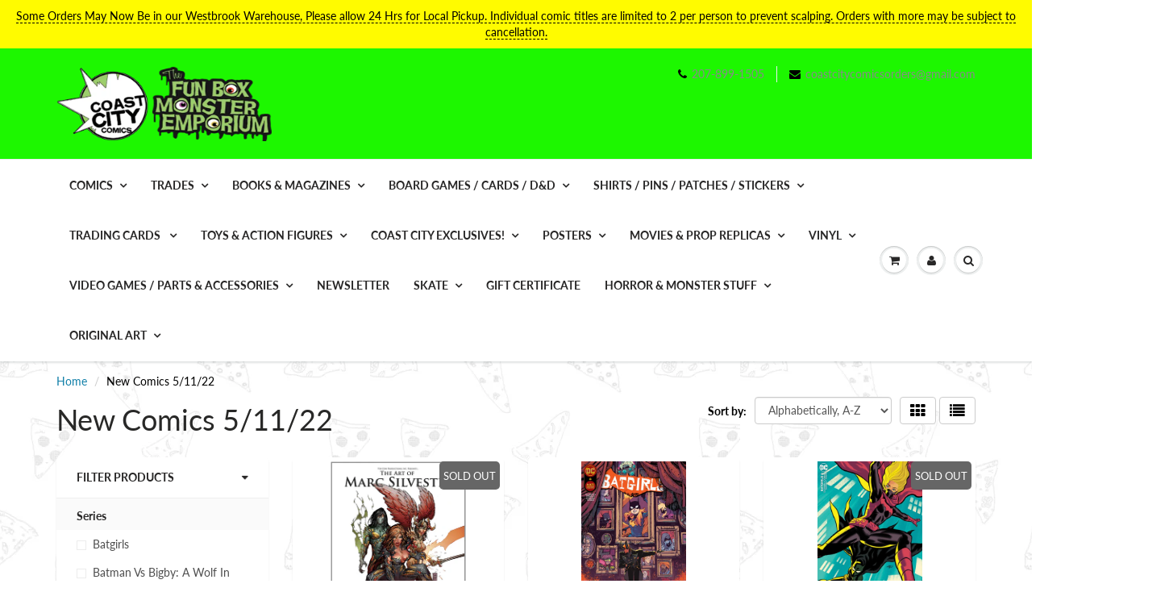

--- FILE ---
content_type: text/html; charset=utf-8
request_url: https://coastcitycomics.com/collections/new-comics-5-11-22
body_size: 33678
content:
<!doctype html>
<html lang="en" class="noIE">
  <head>

    <!-- Basic page needs ================================================== -->
    <meta charset="utf-8">
    <meta name="viewport" content="width=device-width, initial-scale=1, maximum-scale=1">

    <!-- Title and description ================================================== -->
    <title>
      New Comics 5/11/22 &ndash; Fun Box Monster Emporium
    </title>

    

    <!-- Helpers ================================================== -->
     <meta property="og:url" content="https://coastcitycomics.com/collections/new-comics-5-11-22">
 <meta property="og:site_name" content="Fun Box Monster Emporium">

  <meta property="og:type" content="website">
  <meta property="og:title" content="New Comics 5/11/22">
  







  <meta name="twitter:site" content="@coastcitycomics">

<meta name="twitter:card" content="summary">


    <link rel="canonical" href="https://coastcitycomics.com/collections/new-comics-5-11-22">
    <meta name="viewport" content="width=device-width,initial-scale=1">
    <meta name="theme-color" content="#000000">

    
    <link rel="shortcut icon" href="//coastcitycomics.com/cdn/shop/t/13/assets/favicon.png?v=8560" type="image/png" />
    
<style>
  @font-face {
  font-family: Lato;
  font-weight: 400;
  font-style: normal;
  src: url("//coastcitycomics.com/cdn/fonts/lato/lato_n4.c3b93d431f0091c8be23185e15c9d1fee1e971c5.woff2") format("woff2"),
       url("//coastcitycomics.com/cdn/fonts/lato/lato_n4.d5c00c781efb195594fd2fd4ad04f7882949e327.woff") format("woff");
}

  @font-face {
  font-family: Lato;
  font-weight: 400;
  font-style: normal;
  src: url("//coastcitycomics.com/cdn/fonts/lato/lato_n4.c3b93d431f0091c8be23185e15c9d1fee1e971c5.woff2") format("woff2"),
       url("//coastcitycomics.com/cdn/fonts/lato/lato_n4.d5c00c781efb195594fd2fd4ad04f7882949e327.woff") format("woff");
}

  @font-face {
  font-family: Lato;
  font-weight: 700;
  font-style: normal;
  src: url("//coastcitycomics.com/cdn/fonts/lato/lato_n7.900f219bc7337bc57a7a2151983f0a4a4d9d5dcf.woff2") format("woff2"),
       url("//coastcitycomics.com/cdn/fonts/lato/lato_n7.a55c60751adcc35be7c4f8a0313f9698598612ee.woff") format("woff");
}

  @font-face {
  font-family: Lato;
  font-weight: 400;
  font-style: italic;
  src: url("//coastcitycomics.com/cdn/fonts/lato/lato_i4.09c847adc47c2fefc3368f2e241a3712168bc4b6.woff2") format("woff2"),
       url("//coastcitycomics.com/cdn/fonts/lato/lato_i4.3c7d9eb6c1b0a2bf62d892c3ee4582b016d0f30c.woff") format("woff");
}

  :root {
    
--promo-bar-bg-color: #fffb00;
--promo-bar-bg-color-H: 59;
--promo-bar-bg-color-S: 100%;
--promo-bar-bg-color-L: 50%;

    
--promo-bar-text-color: #000000;
--promo-bar-text-color-H: 0;
--promo-bar-text-color-S: 0%;
--promo-bar-text-color-L: 0%;

    
--header-bg-color: #1df700;
--header-bg-color-H: 113;
--header-bg-color-S: 100%;
--header-bg-color-L: 48%;

    
--header-logo-color: #282727;
--header-logo-color-H: 0;
--header-logo-color-S: 1%;
--header-logo-color-L: 15%;

    
--header-text-color: #898989;
--header-text-color-H: 0;
--header-text-color-S: 0%;
--header-text-color-L: 54%;

    
--header-top-link-color: #898989;
--header-top-link-color-H: 0;
--header-top-link-color-S: 0%;
--header-top-link-color-L: 54%;

    
--header-border-color: #ecefef;
--header-border-color-H: 180;
--header-border-color-S: 9%;
--header-border-color-L: 93%;

    
--nav-bg-color: #ffffff;
--nav-bg-color-H: 0;
--nav-bg-color-S: 0%;
--nav-bg-color-L: 100%;

    
--nav-mobile-bg-color: #ffffff;
--nav-mobile-bg-color-H: 0;
--nav-mobile-bg-color-S: 0%;
--nav-mobile-bg-color-L: 100%;

    
--nav-text-color: #282727;
--nav-text-color-H: 0;
--nav-text-color-S: 1%;
--nav-text-color-L: 15%;

    
--nav-hover-color: #000000;
--nav-hover-color-H: 0;
--nav-hover-color-S: 0%;
--nav-hover-color-L: 0%;

    
--primary-color: #000000;
--primary-color-H: 0;
--primary-color-S: 0%;
--primary-color-L: 0%;

    
--secondary-color: #fbcf00;
--secondary-color-H: 49;
--secondary-color-S: 100%;
--secondary-color-L: 49%;

    
--heading-text-color: #282727;
--heading-text-color-H: 0;
--heading-text-color-S: 1%;
--heading-text-color-L: 15%;

    
--body-text-color: #000000;
--body-text-color-H: 0;
--body-text-color-S: 0%;
--body-text-color-L: 0%;

    
--link-hover-color: #000000;
--link-hover-color-H: 0;
--link-hover-color-S: 0%;
--link-hover-color-L: 0%;

    
--button-text-color: #ffffff;
--button-text-color-H: 0;
--button-text-color-S: 0%;
--button-text-color-L: 100%;

    
--regular-price-color: #282827;
--regular-price-color-H: 60;
--regular-price-color-S: 1%;
--regular-price-color-L: 15%;

    
--compare-price-color: #cccccc;
--compare-price-color-H: 0;
--compare-price-color-S: 0%;
--compare-price-color-L: 80%;

    
--body-bg-color: #f3f6f6;
--body-bg-color-H: 180;
--body-bg-color-S: 14%;
--body-bg-color-L: 96%;

    
--content-heading-color: #282827;
--content-heading-color-H: 60;
--content-heading-color-S: 1%;
--content-heading-color-L: 15%;

    
--content-text-color: #000000;
--content-text-color-H: 0;
--content-text-color-S: 0%;
--content-text-color-L: 0%;

    
--content-link-color: #107fa8;
--content-link-color-H: 196;
--content-link-color-S: 83%;
--content-link-color-L: 36%;

    
--footer-bg-color: #1eff00;
--footer-bg-color-H: 113;
--footer-bg-color-S: 100%;
--footer-bg-color-L: 50%;

    
--footer-heading-color: #282727;
--footer-heading-color-H: 0;
--footer-heading-color-S: 1%;
--footer-heading-color-L: 15%;

    
--footer-text-color: #000000;
--footer-text-color-H: 0;
--footer-text-color-S: 0%;
--footer-text-color-L: 0%;

    
--footer-link-color: #107fa8;
--footer-link-color-H: 196;
--footer-link-color-S: 83%;
--footer-link-color-L: 36%;

    
--footer-border-color: #ecefef;
--footer-border-color-H: 180;
--footer-border-color-S: 9%;
--footer-border-color-L: 93%;

    
--footer-social-color: #000000;
--footer-social-color-H: 0;
--footer-social-color-S: 0%;
--footer-social-color-L: 0%;

    --body-font: Lato, sans-serif;
    --body-font-style: normal;
    --body-text-weight: 400;
    --body-text-size: 14px;
    --body-text-bolder: 700;
    --heading-font: Lato, sans-serif;
    --heading-font-style: normal;
    --heading-font-weight: 400;
    --nav-text-weight: 900;
    --nav-text-transform: uppercase;
    --nav-text-size: 14px;
    --nav-header-text-size: 16px;
    --nav-link-text-size: 13px;
    --h1-text-size: 20px;
    --h2-text-size: 18px;
    --h3-text-size: 17px;
    --product-image-height: 200px;
    --product-image-max-height: px;
    --popup-heading-text-size: px;
    --popup-text-size: 18px;
    --select-icon-svg-path: //coastcitycomics.com/cdn/shop/t/13/assets/ico-select.svg?v=52490308435674659801637347375;
    --bg-repeat: repeat;--bg-image: url('//coastcitycomics.com/cdn/shop/files/Pizza-Wallpaper-2.gif?v=1613697021');--home-cta-text-color: #9a9a9a;
    --home-cta-text-size: 18px;

    --home-newsletter-text-color: #ffffff;
    --home-newsletter-text-size: 18px;

    --home-video-play-icon-color: #ffffff;

    --pwd-bg-image: //coastcitycomics.com/cdn/shop/t/13/assets/password-bg.jpg?v=18453832014055487421637347347;

    --hf-social-color: #d7dbdb;
    
    --primary-color-d-5: #000000
  }
</style>
<link rel="preload" href="//coastcitycomics.com/cdn/shop/t/13/assets/apps.css?v=164142309261023484571637381222" as="style">
    <link rel="preload" href="//coastcitycomics.com/cdn/shop/t/13/assets/styles.css?v=64809236268193662371637347352" as="style">
    <link rel="preload" href="//coastcitycomics.com/cdn/shop/t/13/assets/flexslider.css?v=38921021330680486421637381222" as="style">
    <link rel="preload" href="//coastcitycomics.com/cdn/shop/t/13/assets/flexslider-product.css?v=76232319859088791701637381223" as="style">
    <link rel="preload" href="//coastcitycomics.com/cdn/shop/t/13/assets/scripts.js?v=17724656255874220351637347375" as="script">
    <link rel="preload" href="//coastcitycomics.com/cdn/shop/t/13/assets/jquery.js?v=105778841822381192391637347373" as="script">
    <link rel="preload" href="//coastcitycomics.com/cdn/shop/t/13/assets/lazysizes.js?v=68441465964607740661637347372" as="script">
    <link rel="preload" href="//coastcitycomics.com/cdn/shop/t/13/assets/jquery.magnific-popup.min.js?v=135689767880654324781637347350" as="script">
    <link rel="preload" href="//coastcitycomics.com/cdn/shop/t/13/assets/api.jquery.js?v=15441087994167375491637347369" as="script">
    <link rel="preload" href="//coastcitycomics.com/cdn/shop/t/13/assets/ajaxify-shop.js?v=254927217746471771696340183" as="script"><link href="//coastcitycomics.com/cdn/shop/t/13/assets/apps.css?v=164142309261023484571637381222" rel="stylesheet" type="text/css" media="all" />
    <link href="//coastcitycomics.com/cdn/shop/t/13/assets/styles.css?v=64809236268193662371637347352" rel="stylesheet" type="text/css" media="all" />

    <link href="//coastcitycomics.com/cdn/shop/t/13/assets/flexslider.css?v=38921021330680486421637381222" rel="stylesheet" type="text/css" media="all" />
    <link href="//coastcitycomics.com/cdn/shop/t/13/assets/flexslider-product.css?v=76232319859088791701637381223" rel="stylesheet" type="text/css" media="all" />

    

    <!-- Header hook for plugins ================================================== -->
    <script>window.performance && window.performance.mark && window.performance.mark('shopify.content_for_header.start');</script><meta name="facebook-domain-verification" content="ruy40tcwm16yhc5y96okygh0elzrsq">
<meta id="shopify-digital-wallet" name="shopify-digital-wallet" content="/11950112/digital_wallets/dialog">
<meta name="shopify-checkout-api-token" content="c6cd766ad8cf2bea481cbd637fc61627">
<meta id="in-context-paypal-metadata" data-shop-id="11950112" data-venmo-supported="false" data-environment="production" data-locale="en_US" data-paypal-v4="true" data-currency="USD">
<link rel="alternate" type="application/atom+xml" title="Feed" href="/collections/new-comics-5-11-22.atom" />
<link rel="next" href="/collections/new-comics-5-11-22?page=2">
<link rel="alternate" type="application/json+oembed" href="https://coastcitycomics.com/collections/new-comics-5-11-22.oembed">
<script async="async" src="/checkouts/internal/preloads.js?locale=en-US"></script>
<link rel="preconnect" href="https://shop.app" crossorigin="anonymous">
<script async="async" src="https://shop.app/checkouts/internal/preloads.js?locale=en-US&shop_id=11950112" crossorigin="anonymous"></script>
<script id="apple-pay-shop-capabilities" type="application/json">{"shopId":11950112,"countryCode":"US","currencyCode":"USD","merchantCapabilities":["supports3DS"],"merchantId":"gid:\/\/shopify\/Shop\/11950112","merchantName":"Fun Box Monster Emporium","requiredBillingContactFields":["postalAddress","email"],"requiredShippingContactFields":["postalAddress","email"],"shippingType":"shipping","supportedNetworks":["visa","masterCard","amex","discover","elo","jcb"],"total":{"type":"pending","label":"Fun Box Monster Emporium","amount":"1.00"},"shopifyPaymentsEnabled":true,"supportsSubscriptions":true}</script>
<script id="shopify-features" type="application/json">{"accessToken":"c6cd766ad8cf2bea481cbd637fc61627","betas":["rich-media-storefront-analytics"],"domain":"coastcitycomics.com","predictiveSearch":true,"shopId":11950112,"locale":"en"}</script>
<script>var Shopify = Shopify || {};
Shopify.shop = "fun-box-monster-emporium.myshopify.com";
Shopify.locale = "en";
Shopify.currency = {"active":"USD","rate":"1.0"};
Shopify.country = "US";
Shopify.theme = {"name":"ShowTime","id":120709185614,"schema_name":"ShowTime","schema_version":"6.4.7","theme_store_id":687,"role":"main"};
Shopify.theme.handle = "null";
Shopify.theme.style = {"id":null,"handle":null};
Shopify.cdnHost = "coastcitycomics.com/cdn";
Shopify.routes = Shopify.routes || {};
Shopify.routes.root = "/";</script>
<script type="module">!function(o){(o.Shopify=o.Shopify||{}).modules=!0}(window);</script>
<script>!function(o){function n(){var o=[];function n(){o.push(Array.prototype.slice.apply(arguments))}return n.q=o,n}var t=o.Shopify=o.Shopify||{};t.loadFeatures=n(),t.autoloadFeatures=n()}(window);</script>
<script>
  window.ShopifyPay = window.ShopifyPay || {};
  window.ShopifyPay.apiHost = "shop.app\/pay";
  window.ShopifyPay.redirectState = null;
</script>
<script id="shop-js-analytics" type="application/json">{"pageType":"collection"}</script>
<script defer="defer" async type="module" src="//coastcitycomics.com/cdn/shopifycloud/shop-js/modules/v2/client.init-shop-cart-sync_BApSsMSl.en.esm.js"></script>
<script defer="defer" async type="module" src="//coastcitycomics.com/cdn/shopifycloud/shop-js/modules/v2/chunk.common_CBoos6YZ.esm.js"></script>
<script type="module">
  await import("//coastcitycomics.com/cdn/shopifycloud/shop-js/modules/v2/client.init-shop-cart-sync_BApSsMSl.en.esm.js");
await import("//coastcitycomics.com/cdn/shopifycloud/shop-js/modules/v2/chunk.common_CBoos6YZ.esm.js");

  window.Shopify.SignInWithShop?.initShopCartSync?.({"fedCMEnabled":true,"windoidEnabled":true});

</script>
<script>
  window.Shopify = window.Shopify || {};
  if (!window.Shopify.featureAssets) window.Shopify.featureAssets = {};
  window.Shopify.featureAssets['shop-js'] = {"shop-cart-sync":["modules/v2/client.shop-cart-sync_DJczDl9f.en.esm.js","modules/v2/chunk.common_CBoos6YZ.esm.js"],"init-fed-cm":["modules/v2/client.init-fed-cm_BzwGC0Wi.en.esm.js","modules/v2/chunk.common_CBoos6YZ.esm.js"],"init-windoid":["modules/v2/client.init-windoid_BS26ThXS.en.esm.js","modules/v2/chunk.common_CBoos6YZ.esm.js"],"shop-cash-offers":["modules/v2/client.shop-cash-offers_DthCPNIO.en.esm.js","modules/v2/chunk.common_CBoos6YZ.esm.js","modules/v2/chunk.modal_Bu1hFZFC.esm.js"],"shop-button":["modules/v2/client.shop-button_D_JX508o.en.esm.js","modules/v2/chunk.common_CBoos6YZ.esm.js"],"init-shop-email-lookup-coordinator":["modules/v2/client.init-shop-email-lookup-coordinator_DFwWcvrS.en.esm.js","modules/v2/chunk.common_CBoos6YZ.esm.js"],"shop-toast-manager":["modules/v2/client.shop-toast-manager_tEhgP2F9.en.esm.js","modules/v2/chunk.common_CBoos6YZ.esm.js"],"shop-login-button":["modules/v2/client.shop-login-button_DwLgFT0K.en.esm.js","modules/v2/chunk.common_CBoos6YZ.esm.js","modules/v2/chunk.modal_Bu1hFZFC.esm.js"],"avatar":["modules/v2/client.avatar_BTnouDA3.en.esm.js"],"init-shop-cart-sync":["modules/v2/client.init-shop-cart-sync_BApSsMSl.en.esm.js","modules/v2/chunk.common_CBoos6YZ.esm.js"],"pay-button":["modules/v2/client.pay-button_BuNmcIr_.en.esm.js","modules/v2/chunk.common_CBoos6YZ.esm.js"],"init-shop-for-new-customer-accounts":["modules/v2/client.init-shop-for-new-customer-accounts_DrjXSI53.en.esm.js","modules/v2/client.shop-login-button_DwLgFT0K.en.esm.js","modules/v2/chunk.common_CBoos6YZ.esm.js","modules/v2/chunk.modal_Bu1hFZFC.esm.js"],"init-customer-accounts-sign-up":["modules/v2/client.init-customer-accounts-sign-up_TlVCiykN.en.esm.js","modules/v2/client.shop-login-button_DwLgFT0K.en.esm.js","modules/v2/chunk.common_CBoos6YZ.esm.js","modules/v2/chunk.modal_Bu1hFZFC.esm.js"],"shop-follow-button":["modules/v2/client.shop-follow-button_C5D3XtBb.en.esm.js","modules/v2/chunk.common_CBoos6YZ.esm.js","modules/v2/chunk.modal_Bu1hFZFC.esm.js"],"checkout-modal":["modules/v2/client.checkout-modal_8TC_1FUY.en.esm.js","modules/v2/chunk.common_CBoos6YZ.esm.js","modules/v2/chunk.modal_Bu1hFZFC.esm.js"],"init-customer-accounts":["modules/v2/client.init-customer-accounts_C0Oh2ljF.en.esm.js","modules/v2/client.shop-login-button_DwLgFT0K.en.esm.js","modules/v2/chunk.common_CBoos6YZ.esm.js","modules/v2/chunk.modal_Bu1hFZFC.esm.js"],"lead-capture":["modules/v2/client.lead-capture_Cq0gfm7I.en.esm.js","modules/v2/chunk.common_CBoos6YZ.esm.js","modules/v2/chunk.modal_Bu1hFZFC.esm.js"],"shop-login":["modules/v2/client.shop-login_BmtnoEUo.en.esm.js","modules/v2/chunk.common_CBoos6YZ.esm.js","modules/v2/chunk.modal_Bu1hFZFC.esm.js"],"payment-terms":["modules/v2/client.payment-terms_BHOWV7U_.en.esm.js","modules/v2/chunk.common_CBoos6YZ.esm.js","modules/v2/chunk.modal_Bu1hFZFC.esm.js"]};
</script>
<script id="__st">var __st={"a":11950112,"offset":-18000,"reqid":"c034f52b-c878-4555-867a-836e2054d9cb-1768896909","pageurl":"coastcitycomics.com\/collections\/new-comics-5-11-22","u":"d0dd919c3500","p":"collection","rtyp":"collection","rid":266247471182};</script>
<script>window.ShopifyPaypalV4VisibilityTracking = true;</script>
<script id="captcha-bootstrap">!function(){'use strict';const t='contact',e='account',n='new_comment',o=[[t,t],['blogs',n],['comments',n],[t,'customer']],c=[[e,'customer_login'],[e,'guest_login'],[e,'recover_customer_password'],[e,'create_customer']],r=t=>t.map((([t,e])=>`form[action*='/${t}']:not([data-nocaptcha='true']) input[name='form_type'][value='${e}']`)).join(','),a=t=>()=>t?[...document.querySelectorAll(t)].map((t=>t.form)):[];function s(){const t=[...o],e=r(t);return a(e)}const i='password',u='form_key',d=['recaptcha-v3-token','g-recaptcha-response','h-captcha-response',i],f=()=>{try{return window.sessionStorage}catch{return}},m='__shopify_v',_=t=>t.elements[u];function p(t,e,n=!1){try{const o=window.sessionStorage,c=JSON.parse(o.getItem(e)),{data:r}=function(t){const{data:e,action:n}=t;return t[m]||n?{data:e,action:n}:{data:t,action:n}}(c);for(const[e,n]of Object.entries(r))t.elements[e]&&(t.elements[e].value=n);n&&o.removeItem(e)}catch(o){console.error('form repopulation failed',{error:o})}}const l='form_type',E='cptcha';function T(t){t.dataset[E]=!0}const w=window,h=w.document,L='Shopify',v='ce_forms',y='captcha';let A=!1;((t,e)=>{const n=(g='f06e6c50-85a8-45c8-87d0-21a2b65856fe',I='https://cdn.shopify.com/shopifycloud/storefront-forms-hcaptcha/ce_storefront_forms_captcha_hcaptcha.v1.5.2.iife.js',D={infoText:'Protected by hCaptcha',privacyText:'Privacy',termsText:'Terms'},(t,e,n)=>{const o=w[L][v],c=o.bindForm;if(c)return c(t,g,e,D).then(n);var r;o.q.push([[t,g,e,D],n]),r=I,A||(h.body.append(Object.assign(h.createElement('script'),{id:'captcha-provider',async:!0,src:r})),A=!0)});var g,I,D;w[L]=w[L]||{},w[L][v]=w[L][v]||{},w[L][v].q=[],w[L][y]=w[L][y]||{},w[L][y].protect=function(t,e){n(t,void 0,e),T(t)},Object.freeze(w[L][y]),function(t,e,n,w,h,L){const[v,y,A,g]=function(t,e,n){const i=e?o:[],u=t?c:[],d=[...i,...u],f=r(d),m=r(i),_=r(d.filter((([t,e])=>n.includes(e))));return[a(f),a(m),a(_),s()]}(w,h,L),I=t=>{const e=t.target;return e instanceof HTMLFormElement?e:e&&e.form},D=t=>v().includes(t);t.addEventListener('submit',(t=>{const e=I(t);if(!e)return;const n=D(e)&&!e.dataset.hcaptchaBound&&!e.dataset.recaptchaBound,o=_(e),c=g().includes(e)&&(!o||!o.value);(n||c)&&t.preventDefault(),c&&!n&&(function(t){try{if(!f())return;!function(t){const e=f();if(!e)return;const n=_(t);if(!n)return;const o=n.value;o&&e.removeItem(o)}(t);const e=Array.from(Array(32),(()=>Math.random().toString(36)[2])).join('');!function(t,e){_(t)||t.append(Object.assign(document.createElement('input'),{type:'hidden',name:u})),t.elements[u].value=e}(t,e),function(t,e){const n=f();if(!n)return;const o=[...t.querySelectorAll(`input[type='${i}']`)].map((({name:t})=>t)),c=[...d,...o],r={};for(const[a,s]of new FormData(t).entries())c.includes(a)||(r[a]=s);n.setItem(e,JSON.stringify({[m]:1,action:t.action,data:r}))}(t,e)}catch(e){console.error('failed to persist form',e)}}(e),e.submit())}));const S=(t,e)=>{t&&!t.dataset[E]&&(n(t,e.some((e=>e===t))),T(t))};for(const o of['focusin','change'])t.addEventListener(o,(t=>{const e=I(t);D(e)&&S(e,y())}));const B=e.get('form_key'),M=e.get(l),P=B&&M;t.addEventListener('DOMContentLoaded',(()=>{const t=y();if(P)for(const e of t)e.elements[l].value===M&&p(e,B);[...new Set([...A(),...v().filter((t=>'true'===t.dataset.shopifyCaptcha))])].forEach((e=>S(e,t)))}))}(h,new URLSearchParams(w.location.search),n,t,e,['guest_login'])})(!0,!0)}();</script>
<script integrity="sha256-4kQ18oKyAcykRKYeNunJcIwy7WH5gtpwJnB7kiuLZ1E=" data-source-attribution="shopify.loadfeatures" defer="defer" src="//coastcitycomics.com/cdn/shopifycloud/storefront/assets/storefront/load_feature-a0a9edcb.js" crossorigin="anonymous"></script>
<script crossorigin="anonymous" defer="defer" src="//coastcitycomics.com/cdn/shopifycloud/storefront/assets/shopify_pay/storefront-65b4c6d7.js?v=20250812"></script>
<script data-source-attribution="shopify.dynamic_checkout.dynamic.init">var Shopify=Shopify||{};Shopify.PaymentButton=Shopify.PaymentButton||{isStorefrontPortableWallets:!0,init:function(){window.Shopify.PaymentButton.init=function(){};var t=document.createElement("script");t.src="https://coastcitycomics.com/cdn/shopifycloud/portable-wallets/latest/portable-wallets.en.js",t.type="module",document.head.appendChild(t)}};
</script>
<script data-source-attribution="shopify.dynamic_checkout.buyer_consent">
  function portableWalletsHideBuyerConsent(e){var t=document.getElementById("shopify-buyer-consent"),n=document.getElementById("shopify-subscription-policy-button");t&&n&&(t.classList.add("hidden"),t.setAttribute("aria-hidden","true"),n.removeEventListener("click",e))}function portableWalletsShowBuyerConsent(e){var t=document.getElementById("shopify-buyer-consent"),n=document.getElementById("shopify-subscription-policy-button");t&&n&&(t.classList.remove("hidden"),t.removeAttribute("aria-hidden"),n.addEventListener("click",e))}window.Shopify?.PaymentButton&&(window.Shopify.PaymentButton.hideBuyerConsent=portableWalletsHideBuyerConsent,window.Shopify.PaymentButton.showBuyerConsent=portableWalletsShowBuyerConsent);
</script>
<script data-source-attribution="shopify.dynamic_checkout.cart.bootstrap">document.addEventListener("DOMContentLoaded",(function(){function t(){return document.querySelector("shopify-accelerated-checkout-cart, shopify-accelerated-checkout")}if(t())Shopify.PaymentButton.init();else{new MutationObserver((function(e,n){t()&&(Shopify.PaymentButton.init(),n.disconnect())})).observe(document.body,{childList:!0,subtree:!0})}}));
</script>
<link id="shopify-accelerated-checkout-styles" rel="stylesheet" media="screen" href="https://coastcitycomics.com/cdn/shopifycloud/portable-wallets/latest/accelerated-checkout-backwards-compat.css" crossorigin="anonymous">
<style id="shopify-accelerated-checkout-cart">
        #shopify-buyer-consent {
  margin-top: 1em;
  display: inline-block;
  width: 100%;
}

#shopify-buyer-consent.hidden {
  display: none;
}

#shopify-subscription-policy-button {
  background: none;
  border: none;
  padding: 0;
  text-decoration: underline;
  font-size: inherit;
  cursor: pointer;
}

#shopify-subscription-policy-button::before {
  box-shadow: none;
}

      </style>

<script>window.performance && window.performance.mark && window.performance.mark('shopify.content_for_header.end');</script>

    <!--[if lt IE 9]>
    <script src="//html5shiv.googlecode.com/svn/trunk/html5.js" type="text/javascript"></script>
    <![endif]-->

    

    <script src="//coastcitycomics.com/cdn/shop/t/13/assets/jquery.js?v=105778841822381192391637347373"></script>
    <script src="//coastcitycomics.com/cdn/shop/t/13/assets/lazysizes.js?v=68441465964607740661637347372" async="async"></script>


    <!-- Theme Global App JS ================================================== -->
    <script>
      window.themeInfo = {name: "ShowTime"}
      var app = app || {
        data:{
          template:"collection",
          money_format: "$ {{amount}}"
        }
      }
      window.theme = window.theme || {};
      window.theme.i18n = {
        addressError: "Error looking up that address",
        addressNoResults: "No results for that address",
        addressQueryLimit: "You have exceeded the Google API usage limit. Consider upgrading to a \u003ca href=\"https:\/\/developers.google.com\/maps\/premium\/usage-limits\"\u003ePremium Plan\u003c\/a\u003e.",
        authError: "There was a problem authenticating your Google Maps account.",
        productIsAvalable: "In stock! Usually ships within 24 hours.",
        productIsSoldOut: "Sorry!  This product is currently out of stock.",
        productAddToCart: "Add to Cart",
        productSoldOut: "Sold Out",
        productUnavailable: "Unavailable",
        passwordPageClose: "Close"
      }
      window.theme.routes = {
        root: "\/",
        account: "\/account",
        accountLogin: "https:\/\/coastcitycomics.com\/customer_authentication\/redirect?locale=en\u0026region_country=US",
        accountLogout: "\/account\/logout",
        accountRegister: "https:\/\/shopify.com\/11950112\/account?locale=en",
        accountAddresses: "\/account\/addresses",
        collections: "\/collections",
        allProductsCollection: "\/collections\/all",
        search: "\/search",
        cart: "\/cart",
        cartAdd: "\/cart\/add",
        cartChange: "\/cart\/change",
        cartClear: "\/cart\/clear",
        productRecommendations: "\/recommendations\/products"
      }
    </script>
    <noscript>
  <style>
    .article_img_block > figure > img:nth-child(2), 
    .catalog_c .collection-box > img:nth-child(2),
    .gallery_container  .box > figure > img:nth-child(2),
    .image_with_text_container .box > figure > img:nth-child(2),
    .collection-list-row .box_1 > a > img:nth-child(2),
    .featured-products .product-image > a > img:nth-child(2){
      display: none !important
    }
  </style>
</noscript>

  
<!-- BEGIN app block: shopify://apps/minmaxify-order-limits/blocks/app-embed-block/3acfba32-89f3-4377-ae20-cbb9abc48475 --><script type="text/javascript" src="https://limits.minmaxify.com/fun-box-monster-emporium.myshopify.com?v=68&r=20221027074044"></script>

<!-- END app block --><link href="https://monorail-edge.shopifysvc.com" rel="dns-prefetch">
<script>(function(){if ("sendBeacon" in navigator && "performance" in window) {try {var session_token_from_headers = performance.getEntriesByType('navigation')[0].serverTiming.find(x => x.name == '_s').description;} catch {var session_token_from_headers = undefined;}var session_cookie_matches = document.cookie.match(/_shopify_s=([^;]*)/);var session_token_from_cookie = session_cookie_matches && session_cookie_matches.length === 2 ? session_cookie_matches[1] : "";var session_token = session_token_from_headers || session_token_from_cookie || "";function handle_abandonment_event(e) {var entries = performance.getEntries().filter(function(entry) {return /monorail-edge.shopifysvc.com/.test(entry.name);});if (!window.abandonment_tracked && entries.length === 0) {window.abandonment_tracked = true;var currentMs = Date.now();var navigation_start = performance.timing.navigationStart;var payload = {shop_id: 11950112,url: window.location.href,navigation_start,duration: currentMs - navigation_start,session_token,page_type: "collection"};window.navigator.sendBeacon("https://monorail-edge.shopifysvc.com/v1/produce", JSON.stringify({schema_id: "online_store_buyer_site_abandonment/1.1",payload: payload,metadata: {event_created_at_ms: currentMs,event_sent_at_ms: currentMs}}));}}window.addEventListener('pagehide', handle_abandonment_event);}}());</script>
<script id="web-pixels-manager-setup">(function e(e,d,r,n,o){if(void 0===o&&(o={}),!Boolean(null===(a=null===(i=window.Shopify)||void 0===i?void 0:i.analytics)||void 0===a?void 0:a.replayQueue)){var i,a;window.Shopify=window.Shopify||{};var t=window.Shopify;t.analytics=t.analytics||{};var s=t.analytics;s.replayQueue=[],s.publish=function(e,d,r){return s.replayQueue.push([e,d,r]),!0};try{self.performance.mark("wpm:start")}catch(e){}var l=function(){var e={modern:/Edge?\/(1{2}[4-9]|1[2-9]\d|[2-9]\d{2}|\d{4,})\.\d+(\.\d+|)|Firefox\/(1{2}[4-9]|1[2-9]\d|[2-9]\d{2}|\d{4,})\.\d+(\.\d+|)|Chrom(ium|e)\/(9{2}|\d{3,})\.\d+(\.\d+|)|(Maci|X1{2}).+ Version\/(15\.\d+|(1[6-9]|[2-9]\d|\d{3,})\.\d+)([,.]\d+|)( \(\w+\)|)( Mobile\/\w+|) Safari\/|Chrome.+OPR\/(9{2}|\d{3,})\.\d+\.\d+|(CPU[ +]OS|iPhone[ +]OS|CPU[ +]iPhone|CPU IPhone OS|CPU iPad OS)[ +]+(15[._]\d+|(1[6-9]|[2-9]\d|\d{3,})[._]\d+)([._]\d+|)|Android:?[ /-](13[3-9]|1[4-9]\d|[2-9]\d{2}|\d{4,})(\.\d+|)(\.\d+|)|Android.+Firefox\/(13[5-9]|1[4-9]\d|[2-9]\d{2}|\d{4,})\.\d+(\.\d+|)|Android.+Chrom(ium|e)\/(13[3-9]|1[4-9]\d|[2-9]\d{2}|\d{4,})\.\d+(\.\d+|)|SamsungBrowser\/([2-9]\d|\d{3,})\.\d+/,legacy:/Edge?\/(1[6-9]|[2-9]\d|\d{3,})\.\d+(\.\d+|)|Firefox\/(5[4-9]|[6-9]\d|\d{3,})\.\d+(\.\d+|)|Chrom(ium|e)\/(5[1-9]|[6-9]\d|\d{3,})\.\d+(\.\d+|)([\d.]+$|.*Safari\/(?![\d.]+ Edge\/[\d.]+$))|(Maci|X1{2}).+ Version\/(10\.\d+|(1[1-9]|[2-9]\d|\d{3,})\.\d+)([,.]\d+|)( \(\w+\)|)( Mobile\/\w+|) Safari\/|Chrome.+OPR\/(3[89]|[4-9]\d|\d{3,})\.\d+\.\d+|(CPU[ +]OS|iPhone[ +]OS|CPU[ +]iPhone|CPU IPhone OS|CPU iPad OS)[ +]+(10[._]\d+|(1[1-9]|[2-9]\d|\d{3,})[._]\d+)([._]\d+|)|Android:?[ /-](13[3-9]|1[4-9]\d|[2-9]\d{2}|\d{4,})(\.\d+|)(\.\d+|)|Mobile Safari.+OPR\/([89]\d|\d{3,})\.\d+\.\d+|Android.+Firefox\/(13[5-9]|1[4-9]\d|[2-9]\d{2}|\d{4,})\.\d+(\.\d+|)|Android.+Chrom(ium|e)\/(13[3-9]|1[4-9]\d|[2-9]\d{2}|\d{4,})\.\d+(\.\d+|)|Android.+(UC? ?Browser|UCWEB|U3)[ /]?(15\.([5-9]|\d{2,})|(1[6-9]|[2-9]\d|\d{3,})\.\d+)\.\d+|SamsungBrowser\/(5\.\d+|([6-9]|\d{2,})\.\d+)|Android.+MQ{2}Browser\/(14(\.(9|\d{2,})|)|(1[5-9]|[2-9]\d|\d{3,})(\.\d+|))(\.\d+|)|K[Aa][Ii]OS\/(3\.\d+|([4-9]|\d{2,})\.\d+)(\.\d+|)/},d=e.modern,r=e.legacy,n=navigator.userAgent;return n.match(d)?"modern":n.match(r)?"legacy":"unknown"}(),u="modern"===l?"modern":"legacy",c=(null!=n?n:{modern:"",legacy:""})[u],f=function(e){return[e.baseUrl,"/wpm","/b",e.hashVersion,"modern"===e.buildTarget?"m":"l",".js"].join("")}({baseUrl:d,hashVersion:r,buildTarget:u}),m=function(e){var d=e.version,r=e.bundleTarget,n=e.surface,o=e.pageUrl,i=e.monorailEndpoint;return{emit:function(e){var a=e.status,t=e.errorMsg,s=(new Date).getTime(),l=JSON.stringify({metadata:{event_sent_at_ms:s},events:[{schema_id:"web_pixels_manager_load/3.1",payload:{version:d,bundle_target:r,page_url:o,status:a,surface:n,error_msg:t},metadata:{event_created_at_ms:s}}]});if(!i)return console&&console.warn&&console.warn("[Web Pixels Manager] No Monorail endpoint provided, skipping logging."),!1;try{return self.navigator.sendBeacon.bind(self.navigator)(i,l)}catch(e){}var u=new XMLHttpRequest;try{return u.open("POST",i,!0),u.setRequestHeader("Content-Type","text/plain"),u.send(l),!0}catch(e){return console&&console.warn&&console.warn("[Web Pixels Manager] Got an unhandled error while logging to Monorail."),!1}}}}({version:r,bundleTarget:l,surface:e.surface,pageUrl:self.location.href,monorailEndpoint:e.monorailEndpoint});try{o.browserTarget=l,function(e){var d=e.src,r=e.async,n=void 0===r||r,o=e.onload,i=e.onerror,a=e.sri,t=e.scriptDataAttributes,s=void 0===t?{}:t,l=document.createElement("script"),u=document.querySelector("head"),c=document.querySelector("body");if(l.async=n,l.src=d,a&&(l.integrity=a,l.crossOrigin="anonymous"),s)for(var f in s)if(Object.prototype.hasOwnProperty.call(s,f))try{l.dataset[f]=s[f]}catch(e){}if(o&&l.addEventListener("load",o),i&&l.addEventListener("error",i),u)u.appendChild(l);else{if(!c)throw new Error("Did not find a head or body element to append the script");c.appendChild(l)}}({src:f,async:!0,onload:function(){if(!function(){var e,d;return Boolean(null===(d=null===(e=window.Shopify)||void 0===e?void 0:e.analytics)||void 0===d?void 0:d.initialized)}()){var d=window.webPixelsManager.init(e)||void 0;if(d){var r=window.Shopify.analytics;r.replayQueue.forEach((function(e){var r=e[0],n=e[1],o=e[2];d.publishCustomEvent(r,n,o)})),r.replayQueue=[],r.publish=d.publishCustomEvent,r.visitor=d.visitor,r.initialized=!0}}},onerror:function(){return m.emit({status:"failed",errorMsg:"".concat(f," has failed to load")})},sri:function(e){var d=/^sha384-[A-Za-z0-9+/=]+$/;return"string"==typeof e&&d.test(e)}(c)?c:"",scriptDataAttributes:o}),m.emit({status:"loading"})}catch(e){m.emit({status:"failed",errorMsg:(null==e?void 0:e.message)||"Unknown error"})}}})({shopId: 11950112,storefrontBaseUrl: "https://coastcitycomics.com",extensionsBaseUrl: "https://extensions.shopifycdn.com/cdn/shopifycloud/web-pixels-manager",monorailEndpoint: "https://monorail-edge.shopifysvc.com/unstable/produce_batch",surface: "storefront-renderer",enabledBetaFlags: ["2dca8a86"],webPixelsConfigList: [{"id":"240091420","configuration":"{\"pixel_id\":\"1080216646760884\",\"pixel_type\":\"facebook_pixel\",\"metaapp_system_user_token\":\"-\"}","eventPayloadVersion":"v1","runtimeContext":"OPEN","scriptVersion":"ca16bc87fe92b6042fbaa3acc2fbdaa6","type":"APP","apiClientId":2329312,"privacyPurposes":["ANALYTICS","MARKETING","SALE_OF_DATA"],"dataSharingAdjustments":{"protectedCustomerApprovalScopes":["read_customer_address","read_customer_email","read_customer_name","read_customer_personal_data","read_customer_phone"]}},{"id":"shopify-app-pixel","configuration":"{}","eventPayloadVersion":"v1","runtimeContext":"STRICT","scriptVersion":"0450","apiClientId":"shopify-pixel","type":"APP","privacyPurposes":["ANALYTICS","MARKETING"]},{"id":"shopify-custom-pixel","eventPayloadVersion":"v1","runtimeContext":"LAX","scriptVersion":"0450","apiClientId":"shopify-pixel","type":"CUSTOM","privacyPurposes":["ANALYTICS","MARKETING"]}],isMerchantRequest: false,initData: {"shop":{"name":"Fun Box Monster Emporium","paymentSettings":{"currencyCode":"USD"},"myshopifyDomain":"fun-box-monster-emporium.myshopify.com","countryCode":"US","storefrontUrl":"https:\/\/coastcitycomics.com"},"customer":null,"cart":null,"checkout":null,"productVariants":[],"purchasingCompany":null},},"https://coastcitycomics.com/cdn","fcfee988w5aeb613cpc8e4bc33m6693e112",{"modern":"","legacy":""},{"shopId":"11950112","storefrontBaseUrl":"https:\/\/coastcitycomics.com","extensionBaseUrl":"https:\/\/extensions.shopifycdn.com\/cdn\/shopifycloud\/web-pixels-manager","surface":"storefront-renderer","enabledBetaFlags":"[\"2dca8a86\"]","isMerchantRequest":"false","hashVersion":"fcfee988w5aeb613cpc8e4bc33m6693e112","publish":"custom","events":"[[\"page_viewed\",{}],[\"collection_viewed\",{\"collection\":{\"id\":\"266247471182\",\"title\":\"New Comics 5\/11\/22\",\"productVariants\":[{\"price\":{\"amount\":24.99,\"currencyCode\":\"USD\"},\"product\":{\"title\":\"Art of Marc Silvestri Deluxe HC\",\"vendor\":\"Fun Box Monster Emporium\",\"id\":\"6743953244238\",\"untranslatedTitle\":\"Art of Marc Silvestri Deluxe HC\",\"url\":\"\/products\/art-of-marc-silvestri-deluxe-hc\",\"type\":\"Comics\"},\"id\":\"39805832757326\",\"image\":{\"src\":\"\/\/coastcitycomics.com\/cdn\/shop\/products\/image_a240e701-7986-41b2-ae41-4a597efea487.jpg?v=1652215503\"},\"sku\":null,\"title\":\"NM\",\"untranslatedTitle\":\"NM\"},{\"price\":{\"amount\":3.99,\"currencyCode\":\"USD\"},\"product\":{\"title\":\"BATGIRLS #6 CVR A JORGE CORONA\",\"vendor\":\"Fun Box Monster Emporium\",\"id\":\"6743585194062\",\"untranslatedTitle\":\"BATGIRLS #6 CVR A JORGE CORONA\",\"url\":\"\/products\/batgirls-6-cvr-a-jorge-corona\",\"type\":\"Comics\"},\"id\":\"39804690694222\",\"image\":{\"src\":\"\/\/coastcitycomics.com\/cdn\/shop\/products\/large-8597318.jpg?v=1652147334\"},\"sku\":\"76194137443700611\",\"title\":\"NM\",\"untranslatedTitle\":\"NM\"},{\"price\":{\"amount\":4.99,\"currencyCode\":\"USD\"},\"product\":{\"title\":\"BATGIRLS #6 CVR B MICHAEL CHO CARD STOCK VAR\",\"vendor\":\"Fun Box Monster Emporium\",\"id\":\"6743585226830\",\"untranslatedTitle\":\"BATGIRLS #6 CVR B MICHAEL CHO CARD STOCK VAR\",\"url\":\"\/products\/batgirls-6-cvr-b-michael-cho-card-stock-var\",\"type\":\"Comics\"},\"id\":\"39804690726990\",\"image\":{\"src\":\"\/\/coastcitycomics.com\/cdn\/shop\/products\/large-2186352.jpg?v=1652147336\"},\"sku\":\"76194137443700621\",\"title\":\"NM\",\"untranslatedTitle\":\"NM\"},{\"price\":{\"amount\":4.99,\"currencyCode\":\"USD\"},\"product\":{\"title\":\"BATGIRLS #6 CVR C AUDREY MOK AAPI CARD STOCK VAR\",\"vendor\":\"Fun Box Monster Emporium\",\"id\":\"6743585259598\",\"untranslatedTitle\":\"BATGIRLS #6 CVR C AUDREY MOK AAPI CARD STOCK VAR\",\"url\":\"\/products\/batgirls-6-cvr-c-audrey-mok-aapi-card-stock-var\",\"type\":\"Comics\"},\"id\":\"39804690759758\",\"image\":{\"src\":\"\/\/coastcitycomics.com\/cdn\/shop\/products\/large-1730087.jpg?v=1652147337\"},\"sku\":\"76194137443700641\",\"title\":\"NM\",\"untranslatedTitle\":\"NM\"},{\"price\":{\"amount\":7.99,\"currencyCode\":\"USD\"},\"product\":{\"title\":\"BATMAN URBAN LEGENDS #15 CVR A NIKOLA CIZMESIJA\",\"vendor\":\"Fun Box Monster Emporium\",\"id\":\"6743585292366\",\"untranslatedTitle\":\"BATMAN URBAN LEGENDS #15 CVR A NIKOLA CIZMESIJA\",\"url\":\"\/products\/batman-urban-legends-15-cvr-a-nikola-cizmesija\",\"type\":\"Comics\"},\"id\":\"39804690792526\",\"image\":{\"src\":\"\/\/coastcitycomics.com\/cdn\/shop\/products\/large-7118375.jpg?v=1652147339\"},\"sku\":\"76194137236501511\",\"title\":\"NM\",\"untranslatedTitle\":\"NM\"},{\"price\":{\"amount\":7.99,\"currencyCode\":\"USD\"},\"product\":{\"title\":\"BATMAN URBAN LEGENDS #15 CVR B KARL MOSTERT \u0026 TRISH MULVIHILL VAR\",\"vendor\":\"Fun Box Monster Emporium\",\"id\":\"6743585325134\",\"untranslatedTitle\":\"BATMAN URBAN LEGENDS #15 CVR B KARL MOSTERT \u0026 TRISH MULVIHILL VAR\",\"url\":\"\/products\/batman-urban-legends-15-cvr-b-karl-mostert-trish-mulvihill-var\",\"type\":\"Comics\"},\"id\":\"39804690825294\",\"image\":{\"src\":\"\/\/coastcitycomics.com\/cdn\/shop\/products\/large-3806499.jpg?v=1652147340\"},\"sku\":\"76194137236501521\",\"title\":\"NM\",\"untranslatedTitle\":\"NM\"},{\"price\":{\"amount\":7.99,\"currencyCode\":\"USD\"},\"product\":{\"title\":\"BATMAN URBAN LEGENDS #15 CVR C RILEY ROSSMO VAR\",\"vendor\":\"Fun Box Monster Emporium\",\"id\":\"6743585357902\",\"untranslatedTitle\":\"BATMAN URBAN LEGENDS #15 CVR C RILEY ROSSMO VAR\",\"url\":\"\/products\/batman-urban-legends-15-cvr-c-riley-rossmo-var\",\"type\":\"Comics\"},\"id\":\"39804690858062\",\"image\":{\"src\":\"\/\/coastcitycomics.com\/cdn\/shop\/products\/large-9626899.jpg?v=1652147342\"},\"sku\":\"76194137236501531\",\"title\":\"NM\",\"untranslatedTitle\":\"NM\"},{\"price\":{\"amount\":19.99,\"currencyCode\":\"USD\"},\"product\":{\"title\":\"BATMAN VS BIGBY: A WOLF IN GOTHAM TP (MR)\",\"vendor\":\"Fun Box Monster Emporium\",\"id\":\"6743585390670\",\"untranslatedTitle\":\"BATMAN VS BIGBY: A WOLF IN GOTHAM TP (MR)\",\"url\":\"\/products\/batman-vs-bigby-a-wolf-in-gotham-tp-mr\",\"type\":\"Comics\"},\"id\":\"39804690890830\",\"image\":{\"src\":\"\/\/coastcitycomics.com\/cdn\/shop\/products\/large-8774878.jpg?v=1652147343\"},\"sku\":\"9781779515254\",\"title\":\"NM\",\"untranslatedTitle\":\"NM\"},{\"price\":{\"amount\":3.99,\"currencyCode\":\"USD\"},\"product\":{\"title\":\"BETTIE PAGE: ALIEN AGENDA #3 CVR A LINSNER\",\"vendor\":\"DYNAMITE\",\"id\":\"6743604592718\",\"untranslatedTitle\":\"BETTIE PAGE: ALIEN AGENDA #3 CVR A LINSNER\",\"url\":\"\/products\/bettie-page-alien-agenda-3-cvr-a-linsner\",\"type\":\"Comics\"},\"id\":\"39804761014350\",\"image\":{\"src\":\"\/\/coastcitycomics.com\/cdn\/shop\/products\/large-1212511.jpg?v=1652151774\"},\"sku\":\"72513031780303011\",\"title\":\"NM\",\"untranslatedTitle\":\"NM\"},{\"price\":{\"amount\":3.99,\"currencyCode\":\"USD\"},\"product\":{\"title\":\"BETTIE PAGE: ALIEN AGENDA #3 CVR B BURNS\",\"vendor\":\"DYNAMITE\",\"id\":\"6743604625486\",\"untranslatedTitle\":\"BETTIE PAGE: ALIEN AGENDA #3 CVR B BURNS\",\"url\":\"\/products\/bettie-page-alien-agenda-3-cvr-b-burns\",\"type\":\"Comics\"},\"id\":\"39804761047118\",\"image\":{\"src\":\"\/\/coastcitycomics.com\/cdn\/shop\/products\/large-6463396.jpg?v=1652151776\"},\"sku\":\"72513031780303021\",\"title\":\"NM\",\"untranslatedTitle\":\"NM\"},{\"price\":{\"amount\":3.99,\"currencyCode\":\"USD\"},\"product\":{\"title\":\"BETTIE PAGE: ALIEN AGENDA #3 CVR C ROUX\",\"vendor\":\"DYNAMITE\",\"id\":\"6743604691022\",\"untranslatedTitle\":\"BETTIE PAGE: ALIEN AGENDA #3 CVR C ROUX\",\"url\":\"\/products\/bettie-page-alien-agenda-3-cvr-c-roux\",\"type\":\"Comics\"},\"id\":\"39804761112654\",\"image\":{\"src\":\"\/\/coastcitycomics.com\/cdn\/shop\/products\/large-7629964.jpg?v=1652151777\"},\"sku\":\"72513031780303031\",\"title\":\"NM\",\"untranslatedTitle\":\"NM\"},{\"price\":{\"amount\":3.99,\"currencyCode\":\"USD\"},\"product\":{\"title\":\"BETTIE PAGE: ALIEN AGENDA #3 CVR D BROXTON\",\"vendor\":\"DYNAMITE\",\"id\":\"6743604723790\",\"untranslatedTitle\":\"BETTIE PAGE: ALIEN AGENDA #3 CVR D BROXTON\",\"url\":\"\/products\/bettie-page-alien-agenda-3-cvr-d-broxton\",\"type\":\"Comics\"},\"id\":\"39804761276494\",\"image\":{\"src\":\"\/\/coastcitycomics.com\/cdn\/shop\/products\/large-3610290.jpg?v=1652151779\"},\"sku\":\"72513031780303041\",\"title\":\"NM\",\"untranslatedTitle\":\"NM\"}]}}]]"});</script><script>
  window.ShopifyAnalytics = window.ShopifyAnalytics || {};
  window.ShopifyAnalytics.meta = window.ShopifyAnalytics.meta || {};
  window.ShopifyAnalytics.meta.currency = 'USD';
  var meta = {"products":[{"id":6743953244238,"gid":"gid:\/\/shopify\/Product\/6743953244238","vendor":"Fun Box Monster Emporium","type":"Comics","handle":"art-of-marc-silvestri-deluxe-hc","variants":[{"id":39805832757326,"price":2499,"name":"Art of Marc Silvestri Deluxe HC - NM","public_title":"NM","sku":null}],"remote":false},{"id":6743585194062,"gid":"gid:\/\/shopify\/Product\/6743585194062","vendor":"Fun Box Monster Emporium","type":"Comics","handle":"batgirls-6-cvr-a-jorge-corona","variants":[{"id":39804690694222,"price":399,"name":"BATGIRLS #6 CVR A JORGE CORONA - NM","public_title":"NM","sku":"76194137443700611"}],"remote":false},{"id":6743585226830,"gid":"gid:\/\/shopify\/Product\/6743585226830","vendor":"Fun Box Monster Emporium","type":"Comics","handle":"batgirls-6-cvr-b-michael-cho-card-stock-var","variants":[{"id":39804690726990,"price":499,"name":"BATGIRLS #6 CVR B MICHAEL CHO CARD STOCK VAR - NM","public_title":"NM","sku":"76194137443700621"}],"remote":false},{"id":6743585259598,"gid":"gid:\/\/shopify\/Product\/6743585259598","vendor":"Fun Box Monster Emporium","type":"Comics","handle":"batgirls-6-cvr-c-audrey-mok-aapi-card-stock-var","variants":[{"id":39804690759758,"price":499,"name":"BATGIRLS #6 CVR C AUDREY MOK AAPI CARD STOCK VAR - NM","public_title":"NM","sku":"76194137443700641"}],"remote":false},{"id":6743585292366,"gid":"gid:\/\/shopify\/Product\/6743585292366","vendor":"Fun Box Monster Emporium","type":"Comics","handle":"batman-urban-legends-15-cvr-a-nikola-cizmesija","variants":[{"id":39804690792526,"price":799,"name":"BATMAN URBAN LEGENDS #15 CVR A NIKOLA CIZMESIJA - NM","public_title":"NM","sku":"76194137236501511"}],"remote":false},{"id":6743585325134,"gid":"gid:\/\/shopify\/Product\/6743585325134","vendor":"Fun Box Monster Emporium","type":"Comics","handle":"batman-urban-legends-15-cvr-b-karl-mostert-trish-mulvihill-var","variants":[{"id":39804690825294,"price":799,"name":"BATMAN URBAN LEGENDS #15 CVR B KARL MOSTERT \u0026 TRISH MULVIHILL VAR - NM","public_title":"NM","sku":"76194137236501521"}],"remote":false},{"id":6743585357902,"gid":"gid:\/\/shopify\/Product\/6743585357902","vendor":"Fun Box Monster Emporium","type":"Comics","handle":"batman-urban-legends-15-cvr-c-riley-rossmo-var","variants":[{"id":39804690858062,"price":799,"name":"BATMAN URBAN LEGENDS #15 CVR C RILEY ROSSMO VAR - NM","public_title":"NM","sku":"76194137236501531"}],"remote":false},{"id":6743585390670,"gid":"gid:\/\/shopify\/Product\/6743585390670","vendor":"Fun Box Monster Emporium","type":"Comics","handle":"batman-vs-bigby-a-wolf-in-gotham-tp-mr","variants":[{"id":39804690890830,"price":1999,"name":"BATMAN VS BIGBY: A WOLF IN GOTHAM TP (MR) - NM","public_title":"NM","sku":"9781779515254"}],"remote":false},{"id":6743604592718,"gid":"gid:\/\/shopify\/Product\/6743604592718","vendor":"DYNAMITE","type":"Comics","handle":"bettie-page-alien-agenda-3-cvr-a-linsner","variants":[{"id":39804761014350,"price":399,"name":"BETTIE PAGE: ALIEN AGENDA #3 CVR A LINSNER - NM","public_title":"NM","sku":"72513031780303011"}],"remote":false},{"id":6743604625486,"gid":"gid:\/\/shopify\/Product\/6743604625486","vendor":"DYNAMITE","type":"Comics","handle":"bettie-page-alien-agenda-3-cvr-b-burns","variants":[{"id":39804761047118,"price":399,"name":"BETTIE PAGE: ALIEN AGENDA #3 CVR B BURNS - NM","public_title":"NM","sku":"72513031780303021"}],"remote":false},{"id":6743604691022,"gid":"gid:\/\/shopify\/Product\/6743604691022","vendor":"DYNAMITE","type":"Comics","handle":"bettie-page-alien-agenda-3-cvr-c-roux","variants":[{"id":39804761112654,"price":399,"name":"BETTIE PAGE: ALIEN AGENDA #3 CVR C ROUX - NM","public_title":"NM","sku":"72513031780303031"}],"remote":false},{"id":6743604723790,"gid":"gid:\/\/shopify\/Product\/6743604723790","vendor":"DYNAMITE","type":"Comics","handle":"bettie-page-alien-agenda-3-cvr-d-broxton","variants":[{"id":39804761276494,"price":399,"name":"BETTIE PAGE: ALIEN AGENDA #3 CVR D BROXTON - NM","public_title":"NM","sku":"72513031780303041"}],"remote":false}],"page":{"pageType":"collection","resourceType":"collection","resourceId":266247471182,"requestId":"c034f52b-c878-4555-867a-836e2054d9cb-1768896909"}};
  for (var attr in meta) {
    window.ShopifyAnalytics.meta[attr] = meta[attr];
  }
</script>
<script class="analytics">
  (function () {
    var customDocumentWrite = function(content) {
      var jquery = null;

      if (window.jQuery) {
        jquery = window.jQuery;
      } else if (window.Checkout && window.Checkout.$) {
        jquery = window.Checkout.$;
      }

      if (jquery) {
        jquery('body').append(content);
      }
    };

    var hasLoggedConversion = function(token) {
      if (token) {
        return document.cookie.indexOf('loggedConversion=' + token) !== -1;
      }
      return false;
    }

    var setCookieIfConversion = function(token) {
      if (token) {
        var twoMonthsFromNow = new Date(Date.now());
        twoMonthsFromNow.setMonth(twoMonthsFromNow.getMonth() + 2);

        document.cookie = 'loggedConversion=' + token + '; expires=' + twoMonthsFromNow;
      }
    }

    var trekkie = window.ShopifyAnalytics.lib = window.trekkie = window.trekkie || [];
    if (trekkie.integrations) {
      return;
    }
    trekkie.methods = [
      'identify',
      'page',
      'ready',
      'track',
      'trackForm',
      'trackLink'
    ];
    trekkie.factory = function(method) {
      return function() {
        var args = Array.prototype.slice.call(arguments);
        args.unshift(method);
        trekkie.push(args);
        return trekkie;
      };
    };
    for (var i = 0; i < trekkie.methods.length; i++) {
      var key = trekkie.methods[i];
      trekkie[key] = trekkie.factory(key);
    }
    trekkie.load = function(config) {
      trekkie.config = config || {};
      trekkie.config.initialDocumentCookie = document.cookie;
      var first = document.getElementsByTagName('script')[0];
      var script = document.createElement('script');
      script.type = 'text/javascript';
      script.onerror = function(e) {
        var scriptFallback = document.createElement('script');
        scriptFallback.type = 'text/javascript';
        scriptFallback.onerror = function(error) {
                var Monorail = {
      produce: function produce(monorailDomain, schemaId, payload) {
        var currentMs = new Date().getTime();
        var event = {
          schema_id: schemaId,
          payload: payload,
          metadata: {
            event_created_at_ms: currentMs,
            event_sent_at_ms: currentMs
          }
        };
        return Monorail.sendRequest("https://" + monorailDomain + "/v1/produce", JSON.stringify(event));
      },
      sendRequest: function sendRequest(endpointUrl, payload) {
        // Try the sendBeacon API
        if (window && window.navigator && typeof window.navigator.sendBeacon === 'function' && typeof window.Blob === 'function' && !Monorail.isIos12()) {
          var blobData = new window.Blob([payload], {
            type: 'text/plain'
          });

          if (window.navigator.sendBeacon(endpointUrl, blobData)) {
            return true;
          } // sendBeacon was not successful

        } // XHR beacon

        var xhr = new XMLHttpRequest();

        try {
          xhr.open('POST', endpointUrl);
          xhr.setRequestHeader('Content-Type', 'text/plain');
          xhr.send(payload);
        } catch (e) {
          console.log(e);
        }

        return false;
      },
      isIos12: function isIos12() {
        return window.navigator.userAgent.lastIndexOf('iPhone; CPU iPhone OS 12_') !== -1 || window.navigator.userAgent.lastIndexOf('iPad; CPU OS 12_') !== -1;
      }
    };
    Monorail.produce('monorail-edge.shopifysvc.com',
      'trekkie_storefront_load_errors/1.1',
      {shop_id: 11950112,
      theme_id: 120709185614,
      app_name: "storefront",
      context_url: window.location.href,
      source_url: "//coastcitycomics.com/cdn/s/trekkie.storefront.cd680fe47e6c39ca5d5df5f0a32d569bc48c0f27.min.js"});

        };
        scriptFallback.async = true;
        scriptFallback.src = '//coastcitycomics.com/cdn/s/trekkie.storefront.cd680fe47e6c39ca5d5df5f0a32d569bc48c0f27.min.js';
        first.parentNode.insertBefore(scriptFallback, first);
      };
      script.async = true;
      script.src = '//coastcitycomics.com/cdn/s/trekkie.storefront.cd680fe47e6c39ca5d5df5f0a32d569bc48c0f27.min.js';
      first.parentNode.insertBefore(script, first);
    };
    trekkie.load(
      {"Trekkie":{"appName":"storefront","development":false,"defaultAttributes":{"shopId":11950112,"isMerchantRequest":null,"themeId":120709185614,"themeCityHash":"17178909036496179660","contentLanguage":"en","currency":"USD","eventMetadataId":"7e371ea0-53c4-4c5e-b6e4-c36069594810"},"isServerSideCookieWritingEnabled":true,"monorailRegion":"shop_domain","enabledBetaFlags":["65f19447"]},"Session Attribution":{},"S2S":{"facebookCapiEnabled":true,"source":"trekkie-storefront-renderer","apiClientId":580111}}
    );

    var loaded = false;
    trekkie.ready(function() {
      if (loaded) return;
      loaded = true;

      window.ShopifyAnalytics.lib = window.trekkie;

      var originalDocumentWrite = document.write;
      document.write = customDocumentWrite;
      try { window.ShopifyAnalytics.merchantGoogleAnalytics.call(this); } catch(error) {};
      document.write = originalDocumentWrite;

      window.ShopifyAnalytics.lib.page(null,{"pageType":"collection","resourceType":"collection","resourceId":266247471182,"requestId":"c034f52b-c878-4555-867a-836e2054d9cb-1768896909","shopifyEmitted":true});

      var match = window.location.pathname.match(/checkouts\/(.+)\/(thank_you|post_purchase)/)
      var token = match? match[1]: undefined;
      if (!hasLoggedConversion(token)) {
        setCookieIfConversion(token);
        window.ShopifyAnalytics.lib.track("Viewed Product Category",{"currency":"USD","category":"Collection: new-comics-5-11-22","collectionName":"new-comics-5-11-22","collectionId":266247471182,"nonInteraction":true},undefined,undefined,{"shopifyEmitted":true});
      }
    });


        var eventsListenerScript = document.createElement('script');
        eventsListenerScript.async = true;
        eventsListenerScript.src = "//coastcitycomics.com/cdn/shopifycloud/storefront/assets/shop_events_listener-3da45d37.js";
        document.getElementsByTagName('head')[0].appendChild(eventsListenerScript);

})();</script>
<script
  defer
  src="https://coastcitycomics.com/cdn/shopifycloud/perf-kit/shopify-perf-kit-3.0.4.min.js"
  data-application="storefront-renderer"
  data-shop-id="11950112"
  data-render-region="gcp-us-central1"
  data-page-type="collection"
  data-theme-instance-id="120709185614"
  data-theme-name="ShowTime"
  data-theme-version="6.4.7"
  data-monorail-region="shop_domain"
  data-resource-timing-sampling-rate="10"
  data-shs="true"
  data-shs-beacon="true"
  data-shs-export-with-fetch="true"
  data-shs-logs-sample-rate="1"
  data-shs-beacon-endpoint="https://coastcitycomics.com/api/collect"
></script>
</head><body id="new-comics-5-11-22" class="template-collection  body--use-bg" >
    <div class="wsmenucontainer clearfix">
      <div class="overlapblackbg"></div>
      

      <div id="shopify-section-header" class="shopify-section">
    <div class="promo-bar">
  
  <a href="/collections/comics">
  

  	Some Orders May Now Be in our Westbrook Warehouse, Please allow 24 Hrs for Local Pickup. Individual comic titles are limited to 2  per person to prevent scalping. Orders with more may be subject to cancellation.

  
  </a>
  
</div>



<div id="header" data-section-id="header" data-section-type="header-section">

        
        <div class="header_top">
  <div class="container">
    <div class="top_menu hidden-ms hidden-xs">
      
      <a class="navbar-brand" href="/" style="max-width:285px">
        <img src="//coastcitycomics.com/cdn/shop/files/Web-Logo_550x_de03e5b1-f5a1-4cac-bfa6-9ec504f6705f_540x.png?v=1637380678"
             alt="Fun Box Monster Emporium "
             class="img-responsive"  />
      </a>
      
    </div>
    <div class="hed_right">
      
      
      <div class="header-contact">
        <ul>
          
          <li><a href="tel:207-899-1505"><span class="fa fa-phone"></span>207-899-1505</a></li>
          
          
          <li><a href="mailto:coastcitycomicsorders@gmail.com"><span class="fa fa-envelope"></span>coastcitycomicsorders@gmail.com</a></li>
          
        </ul>
      </div>
      
    </div>
  </div>
</div>

        

        <div class="header_bot ">
          <div class="header_content">
            <div class="container">

              
              <div id="nav">
  <nav class="navbar" role="navigation">
    <div class="navbar-header">
      <a href="#" class="visible-ms visible-xs pull-right navbar-cart" id="wsnavtoggle"><div class="cart-icon"><i class="fa fa-bars"></i></div></a>
      
      <li class="dropdown-grid no-open-arrow visible-ms visible-xs account-icon-mobile navbar-cart">
        <a data-toggle="dropdown" href="javascript:;" class="dropdown-toggle navbar-cart" aria-expanded="true"><span class="icons"><i class="fa fa-user"></i></span></a>
        <div class="dropdown-grid-wrapper mobile-grid-wrapper">
          <div class="dropdown-menu no-padding col-xs-12 col-sm-5" role="menu">
            

<div class="menu_c acc_menu">
  <div class="menu_title clearfix">
    <h4>My Account</h4>
    
  </div>

  
    <div class="login_frm">
      <p class="text-center">Welcome to Fun Box Monster Emporium!</p>
      <div class="remember">
        <a href="https://coastcitycomics.com/customer_authentication/redirect?locale=en&region_country=US" class="signin_btn btn_c">Login</a>
        <a href="https://shopify.com/11950112/account?locale=en" class="signin_btn btn_c">Create Account</a>
      </div>
    </div>
  
</div>

          </div>
        </div>
      </li>
      
      <a href="javascript:void(0);" data-href="/cart" class="visible-ms visible-xs pull-right navbar-cart cart-popup"><div class="cart-icon"><span class="count hidden">0</span><i class="fa fa-shopping-cart"></i></div></a>
      
        <div class="visible-mobile-sm mobile-landscape-search">
          <div class="fixed-search navbar-cart">
          


<form action="/search" method="get" role="search">
  <div class="menu_c search_menu">
    <div class="search_box">
      
      <input type="search" name="q" value="" class="txtbox" placeholder="Search" aria-label="Search">
      <button class="btn btn-link" type="submit" value="Search"><span class="fa fa-search"></span></button>
    </div>
  </div>
</form>
          </div>
        </div>
      
      
      <div class="visible-ms visible-xs">
        
        

        

              <a class="navbar-brand" href="/"  style="max-width:285px">
                <img src="//coastcitycomics.com/cdn/shop/files/Web-Logo_550x_de03e5b1-f5a1-4cac-bfa6-9ec504f6705f_540x.png?v=1637380678"
                     alt="Fun Box Monster Emporium " />
              </a>

          
        
        
      </div><!-- ./visible-ms visible-xs -->
      
    </div>
    <!-- main menu -->
    <nav class="wsmenu" role="navigation">
      <ul class="mobile-sub mega_menu wsmenu-list">
        

        

        
        
         
         
         

        

         
        <li  class="mega_menu_simple_container has-submenu"><a href="/collections/basement-comics/Series" aria-controls="megamenu_items-comics" aria-haspopup="true" aria-expanded="false">COMICS<span class="arrow"></span></a>
          <ul id="megamenu_items-comics" class="wsmenu-submenu">
            
              
         	   <li><a href="/collections/cgc-graded-books">CGC Graded Books</a></li>
         	  
            
              
              <li class="has-submenu-sub"><a href="/collections/comic-supplies" aria-controls="megamenu_items-comic-card-supplies" aria-haspopup="true" aria-expanded="false">COMIC &amp; CARD SUPPLIES<span class="left-arrow"></span></a>
                <ul class="wsmenu-submenu-sub" id="megamenu_items-comic-card-supplies">
                  
                    
                      <li><a href="/collections/card-protectors">Card Protectors</a></li>
                    
                  
                    
                      <li><a href="/collections/comic-supplies">Comic Supplies</a></li>
                    
                  
                </ul>
              </li>
              
            
              
         	   <li><a href="/collections/coast-city-comics-exclusive-comics">Coast City Comics Exclusive Covers</a></li>
         	  
            
              
         	   <li><a href="/collections/grab-bags">Comic Book Grab Bags!</a></li>
         	  
            
              
         	   <li><a href="/blogs/comics-by-date">New Release Archive</a></li>
         	  
            
              
              <li class="has-submenu-sub"><a href="/collections/marvel-comics" aria-controls="megamenu_items-marvel" aria-haspopup="true" aria-expanded="false">Marvel<span class="left-arrow"></span></a>
                <ul class="wsmenu-submenu-sub" id="megamenu_items-marvel">
                  
                    
                      <li><a href="/collections/marvel-a">Marvel : A</a></li>
                    
                  
                    
                      <li><a href="/collections/marvel-b">Marvel : B</a></li>
                    
                  
                    
                      <li><a href="/collections/marvel-c">Marvel : C</a></li>
                    
                  
                    
                      <li><a href="/collections/marvel-d">Marvel : D</a></li>
                    
                  
                    
                      <li><a href="/collections/marvel-e">Marvel : E</a></li>
                    
                  
                    
                      <li><a href="/collections/marvel-f">Marvel : F</a></li>
                    
                  
                    
                      <li><a href="/collections/marvel-g">Marvel : G</a></li>
                    
                  
                    
                      <li><a href="/collections/marvel-h">Marvel : H</a></li>
                    
                  
                    
                      <li><a href="/collections/marvel-i">Marvel : I</a></li>
                    
                  
                    
                      <li><a href="/collections/marvel-j">Marvel : J</a></li>
                    
                  
                    
                      <li><a href="/collections/marvel-k">Marvel : K</a></li>
                    
                  
                    
                      <li><a href="/collections/marvel-l">Marvel : L</a></li>
                    
                  
                    
                      <li><a href="/collections/marvel-m">Marvel : M</a></li>
                    
                  
                    
                      <li><a href="/collections/marvel-n">Marvel : N</a></li>
                    
                  
                    
                      <li><a href="/collections/marvel-o">Marvel : O</a></li>
                    
                  
                    
                      <li><a href="/collections/marvel-p">Marvel : P</a></li>
                    
                  
                    
                      <li><a href="/collections/marvel-q">Marvel : Q</a></li>
                    
                  
                    
                      <li><a href="/collections/marvel-r">Marvel : R</a></li>
                    
                  
                    
                      <li><a href="/collections/marvel-s">Marvel : S</a></li>
                    
                  
                    
                      <li><a href="/collections/marvel-t">Marvel : T</a></li>
                    
                  
                    
                      <li><a href="/collections/marvel-u">Marvel : U</a></li>
                    
                  
                    
                      <li><a href="/collections/marvel-v">Marvel : V</a></li>
                    
                  
                    
                      <li><a href="/collections/marvel-w">Marvel : W</a></li>
                    
                  
                    
                      <li><a href="/collections/marvel-x">Marvel : X</a></li>
                    
                  
                    
                      <li><a href="/collections/marvel-y">Marvel : Y</a></li>
                    
                  
                    
                      <li><a href="/collections/marvel-z">Marvel : Z</a></li>
                    
                  
                </ul>
              </li>
              
            
              
              <li class="has-submenu-sub"><a href="/collections/dc-comics" aria-controls="megamenu_items-dc-comics" aria-haspopup="true" aria-expanded="false">DC Comics<span class="left-arrow"></span></a>
                <ul class="wsmenu-submenu-sub" id="megamenu_items-dc-comics">
                  
                    
                      <li><a href="/collections/dc-comics-a">DC Comics: A</a></li>
                    
                  
                    
                      <li><a href="/collections/dc-comics-b">DC Comics: B</a></li>
                    
                  
                    
                      <li><a href="/collections/dc-comics-c">DC Comics: C</a></li>
                    
                  
                    
                      <li><a href="/collections/dc-comics-d">DC Comics: D</a></li>
                    
                  
                    
                      <li><a href="/collections/dc-comics-e">DC Comics: E</a></li>
                    
                  
                    
                      <li><a href="/collections/dc-comics-f">DC Comics: F</a></li>
                    
                  
                    
                      <li><a href="/collections/dc-comics-g">DC Comics: G</a></li>
                    
                  
                    
                      <li><a href="/collections/dc-comics-h">DC Comics: H</a></li>
                    
                  
                    
                      <li><a href="/collections/dc-comics-i">DC Comics: I</a></li>
                    
                  
                    
                      <li><a href="/collections/dc-comics-j">DC Comics: J</a></li>
                    
                  
                    
                      <li><a href="/collections/dc-comics-k">DC Comics: K</a></li>
                    
                  
                    
                      <li><a href="/collections/dc-comics-l">DC Comics: L</a></li>
                    
                  
                    
                      <li><a href="/collections/dc-comics-m">DC Comics: M</a></li>
                    
                  
                    
                      <li><a href="/collections/dc-comics-n">DC Comics: N</a></li>
                    
                  
                    
                      <li><a href="/collections/dc-comics-o">DC Comics: O</a></li>
                    
                  
                    
                      <li><a href="/collections/dc-comics-p">DC Comics: P</a></li>
                    
                  
                    
                      <li><a href="/collections/dc-comics-q">DC Comics: Q</a></li>
                    
                  
                    
                      <li><a href="/collections/dc-comics-r">DC Comics: R</a></li>
                    
                  
                    
                      <li><a href="/collections/dc-comics-s">DC Comics: S</a></li>
                    
                  
                    
                      <li><a href="/collections/dc-comics-t">DC Comics: T</a></li>
                    
                  
                    
                      <li><a href="/collections/dc-comics-u">DC Comics: U</a></li>
                    
                  
                    
                      <li><a href="/collections/dc-comics-v">DC Comics: V</a></li>
                    
                  
                    
                      <li><a href="/collections/dc-comics-w">DC Comics: W</a></li>
                    
                  
                    
                      <li><a href="/collections/dc-comics-x">DC Comics: X</a></li>
                    
                  
                    
                      <li><a href="/collections/dc-comics-y">DC Comics: Y</a></li>
                    
                  
                    
                      <li><a href="/collections/dc-comics-z">DC Comics: Z</a></li>
                    
                  
                </ul>
              </li>
              
            
              
         	   <li><a href="/collections/aftershock">Aftershock</a></li>
         	  
            
              
         	   <li><a href="/collections/ahoy-comics">Ahoy Comics</a></li>
         	  
            
              
         	   <li><a href="/collections/americas-best-comics">America&#39;s Best Comics</a></li>
         	  
            
              
         	   <li><a href="/collections/archie">Archie</a></li>
         	  
            
              
         	   <li><a href="/collections/albatross">Albatross</a></li>
         	  
            
              
         	   <li><a href="/collections/atlas-comics">Atlas / Seaboard</a></li>
         	  
            
              
         	   <li><a href="/collections/avatar">Avatar</a></li>
         	  
            
              
         	   <li><a href="/collections/bad-idea">Bad Idea</a></li>
         	  
            
              
         	   <li><a href="/collections/boom">BOOM!</a></li>
         	  
            
              
         	   <li><a href="/collections/bongo">Bongo</a></li>
         	  
            
              
         	   <li><a href="/collections/chaos-comics">Chaos Comics</a></li>
         	  
            
              
         	   <li><a href="/collections/charlton">Charlton</a></li>
         	  
            
              
         	   <li><a href="/collections/comico">Comico</a></li>
         	  
            
              
         	   <li><a href="/collections/comic-zines">Comic Zines</a></li>
         	  
            
              
         	   <li><a href="/collections/dark-horse">Dark Horse</a></li>
         	  
            
              
         	   <li><a href="/collections/dollar-bin">Dollar Bin</a></li>
         	  
            
              
         	   <li><a href="/collections/dynamite">Dynamite</a></li>
         	  
            
              
         	   <li><a href="/collections/eclipse-comics">Eclipse Comics</a></li>
         	  
            
              
         	   <li><a href="/collections/epic-comics">Epic Comics</a></li>
         	  
            
              
         	   <li><a href="/collections/fantagraphics-comics">Fantagraphics Comics</a></li>
         	  
            
              
         	   <li><a href="/collections/gold-key">Gold Key</a></li>
         	  
            
              
         	   <li><a href="/collections/idw-comics">IDW</a></li>
         	  
            
              
         	   <li><a href="/collections/image-comics">Image Comics</a></li>
         	  
            
              
         	   <li><a href="/collections/innovation-comics">Innovation Comics</a></li>
         	  
            
              
         	   <li><a href="/collections/kitchen-sink-comix">Kitchen Sink Comix</a></li>
         	  
            
              
         	   <li><a href="/collections/malibu-comics">Malibu Comics</a></li>
         	  
            
              
         	   <li><a href="/collections/manga">Manga</a></li>
         	  
            
              
         	   <li><a href="/collections/oni">Oni</a></li>
         	  
            
              
         	   <li><a href="/collections/pacific-comics">Pacific Comics</a></li>
         	  
            
              
         	   <li><a href="/collections/scout-comics">Scout</a></li>
         	  
            
              
         	   <li><a href="/collections/titan-comics">Titan Comics</a></li>
         	  
            
              
         	   <li><a href="/collections/valiant">Valiant</a></li>
         	  
            
              
         	   <li><a href="/collections/vertigo">Vertigo</a></li>
         	  
            
              
         	   <li><a href="/collections/verotik-comics">Verotik Comics (18+)</a></li>
         	  
            
              
         	   <li><a href="/collections/warren">Warren</a></li>
         	  
            
              
         	   <li><a href="/collections/wildstorm-cliffhanger-1">Wildstorm / Cliffhanger!</a></li>
         	  
            
          </ul>
        </li>
        


       
    

        
        
         
         
         

        

         
        <li  class="mega_menu_simple_container has-submenu"><a href="/collections/trade-collections" aria-controls="megamenu_items-trades" aria-haspopup="true" aria-expanded="false">TRADES<span class="arrow"></span></a>
          <ul id="megamenu_items-trades" class="wsmenu-submenu">
            
              
         	   <li><a href="/collections/dc-trades">DC Trades</a></li>
         	  
            
              
         	   <li><a href="/collections/marvel-trades">Marvel Trades</a></li>
         	  
            
              
         	   <li><a href="/collections/image-trades">Image Trades</a></li>
         	  
            
              
         	   <li><a href="/collections/aftershock-trades">Aftershock Trades</a></li>
         	  
            
              
         	   <li><a href="/collections/albatross-trades">Albatross Trades</a></li>
         	  
            
              
         	   <li><a href="/collections/boom-trades">Boom! Trades</a></li>
         	  
            
              
              <li class="has-submenu-sub"><a href="/collections/comic-strip-paperbacks-vintage" aria-controls="megamenu_items-comic-strip-paperbacks-vintage" aria-haspopup="true" aria-expanded="false">Comic Strip Paperbacks (Vintage)<span class="left-arrow"></span></a>
                <ul class="wsmenu-submenu-sub" id="megamenu_items-comic-strip-paperbacks-vintage">
                  
                    
                      <li><a href="/collections/b-c-by-jonny-hart">B.C. By Jonny Hart</a></li>
                    
                  
                    
                      <li><a href="/collections/crock">Crock</a></li>
                    
                  
                    
                      <li><a href="/collections/hagar-the-horrible">Hagar The Horrible</a></li>
                    
                  
                    
                      <li><a href="/collections/the-lockhorns">Lockhorns</a></li>
                    
                  
                    
                      <li><a href="/collections/the-wizard-of-id">Wizard of ID</a></li>
                    
                  
                </ul>
              </li>
              
            
              
         	   <li><a href="/collections/dark-horse-trades">Dark Horse Trades</a></li>
         	  
            
              
         	   <li><a href="/collections/dynamite-trades">Dynamite Trades</a></li>
         	  
            
              
         	   <li><a href="/collections/fantagraphics-graphic-novels">Fantagraphics Graphic Novels</a></li>
         	  
            
              
         	   <li><a href="/collections/first-second-trades">First Second Trades</a></li>
         	  
            
              
         	   <li><a href="/collections/idw-trades">IDW Trades</a></li>
         	  
            
              
         	   <li><a href="/collections/indie-trades">Indie Trades</a></li>
         	  
            
              
         	   <li><a href="/collections/kids-trades">Kid&#39;s Trades</a></li>
         	  
            
              
         	   <li><a href="/collections/manga">Manga</a></li>
         	  
            
              
         	   <li><a href="/collections/oni-trades">ONI Trades</a></li>
         	  
            
              
         	   <li><a href="/collections/titan-trades">Titan Trades</a></li>
         	  
            
              
         	   <li><a href="/collections/vertigo-trades">Vertigo Trades</a></li>
         	  
            
          </ul>
        </li>
        


       
    

        
        
         
        
         
         
         

        

         
        <li  class="mega_menu_simple_container has-submenu"><a href="/collections/monster-magazines" aria-controls="megamenu_items-books-magazines" aria-haspopup="true" aria-expanded="false">Books &amp; Magazines<span class="arrow"></span></a>
          <ul id="megamenu_items-books-magazines" class="wsmenu-submenu">
            
              
              <li class="has-submenu-sub"><a href="/collections/action-movie-magazines" aria-controls="megamenu_items-action-movie-magazines" aria-haspopup="true" aria-expanded="false">Action Movie Magazines<span class="left-arrow"></span></a>
                <ul class="wsmenu-submenu-sub" id="megamenu_items-action-movie-magazines">
                  
                    
                      <li><a href="/collections/fighting-stars-magazine">Fighting Stars Magazine</a></li>
                    
                  
                    
                      <li><a href="/collections/martial-arts-movies-magazine-kung-fu-magazine-presents">Martial Arts Movies (Kung Fu Magazine Presents)</a></li>
                    
                  
                    
                      <li><a href="/collections/kung-fu-monthly">Kung-Fu Monthly (Bruce Lee poster Magazine)</a></li>
                    
                  
                </ul>
              </li>
              
            
              
         	   <li><a href="/collections/coloring-books-crayons">Coloring Books &amp; Crayons</a></li>
         	  
            
              
              <li class="has-submenu-sub"><a href="/collections/comic-magazines" aria-controls="megamenu_items-comic-magazines" aria-haspopup="true" aria-expanded="false">Comic Magazines<span class="left-arrow"></span></a>
                <ul class="wsmenu-submenu-sub" id="megamenu_items-comic-magazines">
                  
                    
                      <li><a href="/collections/comics-feature-magazine-1980">Comics Feature Magazine</a></li>
                    
                  
                    
                      <li><a href="/collections/comic-book-collector-1992">Comic Book Collector (1992)</a></li>
                    
                  
                    
                      <li><a href="/collections/comics-journal-magazine">Comics Journal </a></li>
                    
                  
                </ul>
              </li>
              
            
              
         	   <li><a href="/collections/comic-book-novelizations">Comics Novelizations </a></li>
         	  
            
              
         	   <li><a href="/collections/fantasy-paperback-novels">Fantasy Paperbacks</a></li>
         	  
            
              
         	   <li><a href="/collections/find-your-fate-books">Find Your Fate Books</a></li>
         	  
            
              
              <li class="has-submenu-sub"><a href="/collections/pop-culture" aria-controls="megamenu_items-pop-culture-magazines" aria-haspopup="true" aria-expanded="false">Pop Culture Magazines<span class="left-arrow"></span></a>
                <ul class="wsmenu-submenu-sub" id="megamenu_items-pop-culture-magazines">
                  
                    
                      <li><a href="/collections/retrofan-magazine">RETROFAN MAGAZINE</a></li>
                    
                  
                    
                      <li><a href="/collections/juxtapoz-magazine">Juxtapoz Magazine</a></li>
                    
                  
                    
                      <li><a href="/collections/thrasher-magazine">Thrasher Magazine</a></li>
                    
                  
                    
                      <li><a href="/collections/official-movie-magazines">Official Movie Magazines </a></li>
                    
                  
                </ul>
              </li>
              
            
              
         	   <li><a href="/collections/heavy-metal-books">Heavy Metal Books</a></li>
         	  
            
              
              <li class="has-submenu-sub"><a href="/collections/horror-paperbacks" aria-controls="megamenu_items-horror-paperbacks" aria-haspopup="true" aria-expanded="false">Horror Paperbacks<span class="left-arrow"></span></a>
                <ul class="wsmenu-submenu-sub" id="megamenu_items-horror-paperbacks">
                  
                    
                      <li><a href="/collections/paperbacks-from-hell">Paperbacks From Hell</a></li>
                    
                  
                    
                      <li><a href="/collections/horror-movie-novelizations">Horror Movie Novelizations</a></li>
                    
                  
                    
                      <li><a href="/collections/y-a-kids-horror-books">Young Adult / Kid&#39;s Horror Paperbacks</a></li>
                    
                  
                </ul>
              </li>
              
            
              
              <li class="has-submenu-sub"><a href="/collections/horror-fanzine" aria-controls="megamenu_items-horror-fanzines" aria-haspopup="true" aria-expanded="false">Horror Fanzines<span class="left-arrow"></span></a>
                <ul class="wsmenu-submenu-sub" id="megamenu_items-horror-fanzines">
                  
                    
                      <li><a href="/collections/the-american-peter-cushing-club-fanzine">American Peter Cushing Club Magazine</a></li>
                    
                  
                    
                      <li><a href="/collections/black-oracle-horror-fanzine-1">Black Oracle</a></li>
                    
                  
                    
                      <li><a href="/collections/children-of-the-night-1975">Children of the Night (1975)</a></li>
                    
                  
                    
                      <li><a href="/collections/gore-gazette">Gore Gazette</a></li>
                    
                  
                    
                      <li><a href="/collections/horror-zines">Jim Morton&#39;s Trashola</a></li>
                    
                  
                    
                      <li><a href="/collections/photon-jim-wynorski-mark-frank-magazine">Photon (Jim Wynorski /Mark Frank Magazine)</a></li>
                    
                  
                    
                      <li><a href="/collections/the-sabbath-1976-horror-fanzine">The Sabbath (1976 Hammer Fanzine)</a></li>
                    
                  
                    
                      <li><a href="/collections/splatter-times-1983-newspaper-fanzine">Splatter Times (1983 Newspaper Style Fanzine)</a></li>
                    
                  
                </ul>
              </li>
              
            
              
              <li class="has-submenu-sub"><a href="/collections/horror-magazines" aria-controls="megamenu_items-horror-monster-magazines" aria-haspopup="true" aria-expanded="false">Horror / Monster Magazines<span class="left-arrow"></span></a>
                <ul class="wsmenu-submenu-sub" id="megamenu_items-horror-monster-magazines">
                  
                    
                      <li><a href="/collections/chillers-magazine">Chillers Magazine (1981 Charlton)</a></li>
                    
                  
                    
                      <li><a href="/collections/creeps">CREEPS</a></li>
                    
                  
                    
                      <li><a href="/products/the-darkside-uk-horror-magazine-115">Dark Side (UK Horror Mag)</a></li>
                    
                  
                    
                      <li><a href="/collections/delirium">Delirium Magazine</a></li>
                    
                  
                    
                      <li><a href="/collections/eerie-magazine">Eerie Magazine</a></li>
                    
                  
                    
                      <li><a href="/collections/famous-monsters-1">Famous Monsters</a></li>
                    
                  
                    
                      <li><a href="/collections/fangoria">Fangoria</a></li>
                    
                  
                    
                      <li><a href="/collections/fangoria-1-50">Fangoria #1-50</a></li>
                    
                  
                    
                      <li><a href="/collections/fangoria-51-100">Fangoria #51-100</a></li>
                    
                  
                    
                      <li><a href="/collections/fangoria-101-150">Fangoria #101-150</a></li>
                    
                  
                    
                      <li><a href="/collections/bloody-best-of-fangoria">Fangoria: Bloody Best of Fangoria</a></li>
                    
                  
                    
                      <li><a href="/collections/fantastic-films-magazine">Fantastic Films </a></li>
                    
                  
                    
                      <li><a href="/collections/fantazone">Fantazone (Tiger Beat Presents)</a></li>
                    
                  
                    
                      <li><a href="/collections/femme-fatales-magazine">Femme Fatales Magazine</a></li>
                    
                  
                    
                      <li><a href="/collections/g-fan">G-Fan (Godzilla / Kaiju) </a></li>
                    
                  
                    
                      <li><a href="/collections/gorezone">Gorezone (1988 Horror Magazine)</a></li>
                    
                  
                    
                      <li><a href="/collections/heavy-metal">HEAVY METAL</a></li>
                    
                  
                    
                      <li><a href="/collections/horror-magazines-misc">Horror Magazines (Misc.)</a></li>
                    
                  
                    
                      <li><a href="/collections/house-of-hammer-magazine-uk-1976">House of Hammer (1976 UK)</a></li>
                    
                  
                    
                      <li><a href="/collections/little-shoppe-of-horrors">Little Shoppe of Horrors</a></li>
                    
                  
                    
                      <li><a href="/collections/midnight-marquee-magazine">Midnight Marquee Magazine</a></li>
                    
                  
                    
                      <li><a href="/collections/misc-movie-magazines">Misc Movie Magazines</a></li>
                    
                  
                    
                      <li><a href="/collections/monster-fantasy-magazine-1975">Monster Fantasy (1975)</a></li>
                    
                  
                    
                      <li><a href="/collections/monsterland-magazine">Monsterland (1985)</a></li>
                    
                  
                    
                      <li><a href="/collections/monsterscene-magazine-1992-1997">Monsterscene Magazine (1992)</a></li>
                    
                  
                    
                      <li><a href="/collections/monster-world-magazine">Monster World (Warren)</a></li>
                    
                  
                    
                      <li><a href="/collections/movie-monsters-1974-seaboard-periodicals">Movie Monsters (1974 Seaboard Periodicals)</a></li>
                    
                  
                    
                      <li><a href="/collections/quasimodos-monster-magazine">Quasimodo&#39;s Monster Magazine</a></li>
                    
                  
                    
                      <li><a href="/collections/rue-morgue-magazine">Rue Morgue</a></li>
                    
                  
                    
                      <li><a href="/collections/scary-monsters-magazine">Scary Monsters Magazine</a></li>
                    
                  
                    
                      <li><a href="/collections/screem">SCREEM</a></li>
                    
                  
                    
                      <li><a href="/collections/sci-fi-universe-magazine">Sci-Fi Universe</a></li>
                    
                  
                    
                      <li><a href="/collections/scream-magazine-1973-skywald">Scream Magazine (1973 Skywald)</a></li>
                    
                  
                    
                      <li><a href="/collections/slaughterhouse-magazine-1988">Slaughterhouse Magazine</a></li>
                    
                  
                    
                      <li><a href="/collections/toxic-horror-magazine">Toxic Horror Magazine</a></li>
                    
                  
                </ul>
              </li>
              
            
              
              <li class="has-submenu-sub"><a href="/collections/japanese-pop-culture-magazines" aria-controls="megamenu_items-japanese-pop-culture-magazines" aria-haspopup="true" aria-expanded="false">Japanese Pop Culture Magazines<span class="left-arrow"></span></a>
                <ul class="wsmenu-submenu-sub" id="megamenu_items-japanese-pop-culture-magazines">
                  
                    
                      <li><a href="/collections/g-fan">G-Fan (Godzilla Fan Magazine)</a></li>
                    
                  
                </ul>
              </li>
              
            
              
              <li class="has-submenu-sub"><a href="/collections/literary-magazines" aria-controls="megamenu_items-literary-magazines" aria-haspopup="true" aria-expanded="false">Literary Magazines<span class="left-arrow"></span></a>
                <ul class="wsmenu-submenu-sub" id="megamenu_items-literary-magazines">
                  
                    
                      <li><a href="/collections/twilight-zone-magazine">Twilight Zone Magazine (1981-1989)</a></li>
                    
                  
                </ul>
              </li>
              
            
              
              <li class="has-submenu-sub"><a href="/collections/comic-magazines" aria-controls="megamenu_items-magazine-sized-comics" aria-haspopup="true" aria-expanded="false">Magazine Sized Comics<span class="left-arrow"></span></a>
                <ul class="wsmenu-submenu-sub" id="megamenu_items-magazine-sized-comics">
                  
                    
                      <li><a href="/collections/cracked-magazine">Cracked Magazine</a></li>
                    
                  
                    
                      <li><a href="/collections/mad-magazine">Mad Magazine</a></li>
                    
                  
                    
                      <li><a href="/collections/national-lampoon">National Lampoon</a></li>
                    
                  
                    
                      <li><a href="/collections/planet-of-the-apes-magazine-1976-curtis">Planet of the Apes Magazine (1976 Curtis)</a></li>
                    
                  
                    
                      <li><a href="/collections/savage-sword-of-conan-1-50">Savage Sword of Conan (1974 1st Series) #1-50</a></li>
                    
                  
                    
                      <li><a href="/collections/unknown-worlds-of-science-fiction">Unknown Worlds of Science Fiction (1975 Curtis / Marvel Magazine)</a></li>
                    
                  
                </ul>
              </li>
              
            
              
              <li class="has-submenu-sub"><a href="/collections/model-builder-magazines" aria-controls="megamenu_items-model-builder-magazines" aria-haspopup="true" aria-expanded="false">Model Builder Magazines<span class="left-arrow"></span></a>
                <ul class="wsmenu-submenu-sub" id="megamenu_items-model-builder-magazines">
                  
                    
                      <li><a href="/collections/kit-builders-and-glue-sniffers-magazine">Kit Builders and Glue Sniffers Magazine</a></li>
                    
                  
                </ul>
              </li>
              
            
              
              <li class="has-submenu-sub"><a href="/collections/movie-magazines" aria-controls="megamenu_items-movie-magazines" aria-haspopup="true" aria-expanded="false">Movie Magazines<span class="left-arrow"></span></a>
                <ul class="wsmenu-submenu-sub" id="megamenu_items-movie-magazines">
                  
                    
                      <li><a href="/collections/cinefantastique-magazine">Cinefantastique Magazine</a></li>
                    
                  
                    
                      <li><a href="/collections/continental-film-review-magazine">Continental Film Review (UK) </a></li>
                    
                  
                    
                      <li><a href="/collections/prevue-1984-steranko-mediascene">Prevue (1984 Steranko) Mediascene</a></li>
                    
                  
                </ul>
              </li>
              
            
              
              <li class="has-submenu-sub"><a href="/collections/martial-arts-magazines" aria-controls="megamenu_items-martial-arts-magazines" aria-haspopup="true" aria-expanded="false">Martial Arts Magazines<span class="left-arrow"></span></a>
                <ul class="wsmenu-submenu-sub" id="megamenu_items-martial-arts-magazines">
                  
                    
                      <li><a href="/collections/action-black-belt-magazine">Action Black Belt Magazine</a></li>
                    
                  
                    
                      <li><a href="/collections/black-belt-magazine">Black Belt Magazine</a></li>
                    
                  
                    
                      <li><a href="/collections/bruce-lee-magazines">Bruce Lee Magazines</a></li>
                    
                  
                    
                      <li><a href="/collections/fighting-stars-magazine">Fighting Stars Magazine</a></li>
                    
                  
                    
                      <li><a href="/collections/inside-kung-fu-magazine">Inside Kung Fu Magazine</a></li>
                    
                  
                    
                      <li><a href="/collections/martial-arts-movies-magazine-kung-fu-magazine-presents">Martial Arts Movies (Kung Fu Magazine Presents)</a></li>
                    
                  
                    
                      <li><a href="/collections/karate-magazines-misc">Karate Magazines Misc.</a></li>
                    
                  
                    
                      <li><a href="/collections/kung-fu-magazines-misc">Kung Fu Magazines Misc.</a></li>
                    
                  
                    
                      <li><a href="/collections/kung-fu-monthly">Kung-Fu Monthly</a></li>
                    
                  
                </ul>
              </li>
              
            
              
         	   <li><a href="/collections/movie-novelizations">Paperback Movie Novelizations</a></li>
         	  
            
              
         	   <li><a href="/collections/punk-rock-books">Punk Rock Books</a></li>
         	  
            
              
              <li class="has-submenu-sub"><a href="/collections/tv-tie-in-paperbacks" aria-controls="megamenu_items-tv-tie-in-paperbacks" aria-haspopup="true" aria-expanded="false">TV Tie-In Paperbacks<span class="left-arrow"></span></a>
                <ul class="wsmenu-submenu-sub" id="megamenu_items-tv-tie-in-paperbacks">
                  
                    
                      <li><a href="/collections/doctor-who-paperbacks">Doctor Who Paperbacks</a></li>
                    
                  
                    
                      <li><a href="/collections/videogame-rpg-tie-in-paperbacks">RPG &amp; Videogame Tie-In Paperbacks</a></li>
                    
                  
                    
                      <li><a href="/collections/star-trek-books">Star Trek Books</a></li>
                    
                  
                </ul>
              </li>
              
            
              
         	   <li><a href="/collections/sf-movie-land-magazine">SF Movieland Magazine</a></li>
         	  
            
              
         	   <li><a href="/collections/cygnus-fanzine-jeff-smith">Cygnus Fanzine (Jeff Smith)</a></li>
         	  
            
              
         	   <li><a href="/collections/star-force-magazine">Star Force Magazine</a></li>
         	  
            
              
              <li class="has-submenu-sub"><a href="/collections/science-fiction-magazines" aria-controls="megamenu_items-sci-fi-magazines" aria-haspopup="true" aria-expanded="false">Sci-Fi Magazines<span class="left-arrow"></span></a>
                <ul class="wsmenu-submenu-sub" id="megamenu_items-sci-fi-magazines">
                  
                    
                      <li><a href="/collections/future-fantasy">Future Fantasy Magazine (1978)</a></li>
                    
                  
                    
                      <li><a href="/collections/starlog-magazine">Starlog Magazine</a></li>
                    
                  
                    
                      <li><a href="/collections/science-fantasy-film-classics">Science Fantasy Film Classics</a></li>
                    
                  
                    
                      <li><a href="/collections/star-warp-magazine">Star Warp Magazine</a></li>
                    
                  
                </ul>
              </li>
              
            
              
              <li class="has-submenu-sub"><a href="/collections/star-trek-fan-magazines" aria-controls="megamenu_items-star-trek-magazines" aria-haspopup="true" aria-expanded="false">Star Trek Magazines<span class="left-arrow"></span></a>
                <ul class="wsmenu-submenu-sub" id="megamenu_items-star-trek-magazines">
                  
                    
                      <li><a href="/collections/enterprise-incidents-magazine">Enterprise Incidents Magazine</a></li>
                    
                  
                </ul>
              </li>
              
            
          </ul>
        </li>
        


       
    

        
        
         
        
         
         
         

        

         
        <li  class="mega_menu_simple_container has-submenu"><a href="/collections/games" aria-controls="megamenu_items-board-games-cards-d-d" aria-haspopup="true" aria-expanded="false">BOARD GAMES / CARDS / D&amp;D<span class="arrow"></span></a>
          <ul id="megamenu_items-board-games-cards-d-d" class="wsmenu-submenu">
            
              
              <li class="has-submenu-sub"><a href="/collections/games" aria-controls="megamenu_items-board-games" aria-haspopup="true" aria-expanded="false">BOARD GAMES<span class="left-arrow"></span></a>
                <ul class="wsmenu-submenu-sub" id="megamenu_items-board-games">
                  
                    
                      <li><a href="/collections/7-wonders">7 Wonders</a></li>
                    
                  
                    
                      <li><a href="/collections/catan">Catan</a></li>
                    
                  
                    
                      <li><a href="/collections/series_clue-board-game">Clue</a></li>
                    
                  
                    
                      <li><a href="/collections/dixit">Dixit</a></li>
                    
                  
                    
                      <li><a href="/collections/dominion">Dominion</a></li>
                    
                  
                    
                      <li><a href="/collections/final-girl">Final Girl</a></li>
                    
                  
                    
                      <li><a href="/collections/munchkin-1">Munchkin</a></li>
                    
                  
                    
                      <li><a href="/collections/pandemic">Pandemic</a></li>
                    
                  
                    
                      <li><a href="/collections/unfathomable-files-of-arkham-horror">Unfathomable (Files of Arkham Horror)</a></li>
                    
                  
                </ul>
              </li>
              
            
              
         	   <li><a href="/collections/dice-sets">DICE SETS</a></li>
         	  
            
              
              <li class="has-submenu-sub"><a href="/collections/d-d-everything" aria-controls="megamenu_items-dungeons-dragons" aria-haspopup="true" aria-expanded="false">Dungeons &amp; Dragons<span class="left-arrow"></span></a>
                <ul class="wsmenu-submenu-sub" id="megamenu_items-dungeons-dragons">
                  
                    
                      <li><a href="/collections/dungeons-dragons-boardgames">D&amp;D BOARDGAMES</a></li>
                    
                  
                    
                      <li><a href="/collections/d-d-manuals">D&amp;D MANUALS</a></li>
                    
                  
                    
                      <li><a href="/collections/d-d-minis">D&amp;D MINIS</a></li>
                    
                  
                    
                      <li><a href="/collections/d-d-prismatic-paints">D&amp;D Prismatic Paints</a></li>
                    
                  
                    
                      <li><a href="/collections/d-d-dungeon-master-screens">Dungeon Master Screens</a></li>
                    
                  
                </ul>
              </li>
              
            
              
         	   <li><a href="/collections/pathfinder">Pathfinder</a></li>
         	  
            
              
         	   <li><a href="/collections/lord-of-the-rings-journeys-in-middle-earth">Lord of the Rings: Journeys In Middle-Earth</a></li>
         	  
            
              
         	   <li><a href="/collections/puzzles">PUZZLES</a></li>
         	  
            
              
              <li class="has-submenu-sub"><a href="/collections/role-playing-games" aria-controls="megamenu_items-role-playing-games-other-than-d-d" aria-haspopup="true" aria-expanded="false">Role Playing Games (other than D&amp;D)<span class="left-arrow"></span></a>
                <ul class="wsmenu-submenu-sub" id="megamenu_items-role-playing-games-other-than-d-d">
                  
                    
                      <li><a href="/collections/aliens-rpg">Alien RPG</a></li>
                    
                  
                    
                      <li><a href="/collections/arkham-horror-rpg">Arkham Horror RPG</a></li>
                    
                  
                    
                      <li><a href="/collections/call-of-cthulhu-rpg">Call of Cthulhu RPG</a></li>
                    
                  
                    
                      <li><a href="/collections/car-wars-rpg">Car Wars RPG (Steve Jackson Games)</a></li>
                    
                  
                    
                      <li><a href="/collections/mutants-masterminds">Mutants &amp; Masterminds</a></li>
                    
                  
                    
                      <li><a href="/collections/pathfinder">Pathfinder</a></li>
                    
                  
                </ul>
              </li>
              
            
              
         	   <li><a href="/collections/rubiks-puzzle-games">RUBIK&#39;S &amp; PUZZLE GAMES</a></li>
         	  
            
              
              <li class="has-submenu-sub"><a href="/collections/card-games" aria-controls="megamenu_items-card-games" aria-haspopup="true" aria-expanded="false">Card Games<span class="left-arrow"></span></a>
                <ul class="wsmenu-submenu-sub" id="megamenu_items-card-games">
                  
                    
                      <li><a href="/collections/arkham-horror-card-game">Arkham Horror Card Game</a></li>
                    
                  
                    
                      <li><a href="/collections/exploding-kittens-the-oatmeal-games">Exploding Kittens</a></li>
                    
                  
                    
                      <li><a href="/collections/flux">Fluxx</a></li>
                    
                  
                    
                      <li><a href="/collections/lord-of-the-rings-lcg-fantasy-flight">Lord of the Rings LCG</a></li>
                    
                  
                    
                      <li><a href="/collections/magic-the-gathering-booster-packs">Magic The Gathering Booster Packs</a></li>
                    
                  
                    
                      <li><a href="/collections/mtg-singles">Magic The Gathering Singles</a></li>
                    
                  
                    
                      <li><a href="/collections/massive-verse-card-game">Massive-Verse Card Game</a></li>
                    
                  
                    
                      <li><a href="/collections/other-card-games">Other Card Games</a></li>
                    
                  
                    
                      <li><a href="/collections/playing-cards">Playing Cards</a></li>
                    
                  
                    
                      <li><a href="/collections/pokemon-booster-packs">Pokemon Booster Pack</a></li>
                    
                  
                    
                      <li><a href="/collections/pokemon-singles">Pokemon Singles</a></li>
                    
                  
                </ul>
              </li>
              
            
          </ul>
        </li>
        


       
    

        
        
         
         
         

        

         
        <li  class="mega_menu_simple_container has-submenu"><a href="/collections/fun-box-monster-emporium-shirts" aria-controls="megamenu_items-shirts-pins-patches-stickers" aria-haspopup="true" aria-expanded="false">SHIRTS / PINS / PATCHES / STICKERS<span class="arrow"></span></a>
          <ul id="megamenu_items-shirts-pins-patches-stickers" class="wsmenu-submenu">
            
              
         	   <li><a href="/collections/pins">1.25&quot; Pins</a></li>
         	  
            
              
         	   <li><a href="/collections/candy">Candy</a></li>
         	  
            
              
              <li class="has-submenu-sub"><a href="/collections/enamel-pins" aria-controls="megamenu_items-enamel-pins" aria-haspopup="true" aria-expanded="false">Enamel Pins<span class="left-arrow"></span></a>
                <ul class="wsmenu-submenu-sub" id="megamenu_items-enamel-pins">
                  
                    
                      <li><a href="/collections/figpins-enamel-pins">Figpins : Figural Enamel Pins</a></li>
                    
                  
                </ul>
              </li>
              
            
              
         	   <li><a href="/collections/hats">Hats!</a></li>
         	  
            
              
         	   <li><a href="/collections/keychains">KEYCHAINS</a></li>
         	  
            
              
         	   <li><a href="/collections/koozies">KOOZIES</a></li>
         	  
            
              
         	   <li><a href="/collections/fridge-magnets-1">Magnets</a></li>
         	  
            
              
         	   <li><a href="/collections/manic-panic">MANIC PANIC DYE</a></li>
         	  
            
              
         	   <li><a href="/collections/patches">Patches</a></li>
         	  
            
              
         	   <li><a href="/collections/spikes-studs">SPIKES &amp; STUDS</a></li>
         	  
            
              
              <li class="has-submenu-sub"><a href="/collections/stickers" aria-controls="megamenu_items-stickers" aria-haspopup="true" aria-expanded="false">Stickers<span class="left-arrow"></span></a>
                <ul class="wsmenu-submenu-sub" id="megamenu_items-stickers">
                  
                    
                      <li><a href="/collections/arcane-bullshit">Arcane Bullshit Stickers</a></li>
                    
                  
                    
                      <li><a href="/collections/skate-sticker">Skate Stickers</a></li>
                    
                  
                </ul>
              </li>
              
            
              
              <li class="has-submenu-sub"><a href="/collections/all-shirts" aria-controls="megamenu_items-all-shirts" aria-haspopup="true" aria-expanded="false">All Shirts!<span class="left-arrow"></span></a>
                <ul class="wsmenu-submenu-sub" id="megamenu_items-all-shirts">
                  
                    
                      <li><a href="/collections/baphomoose-shirts">Baphomoose Shirts!</a></li>
                    
                  
                    
                      <li><a href="/collections/bill-sienkiewicz-signature-shirt-collection">Bill Sienkiewicz : Join The Resistance! </a></li>
                    
                  
                </ul>
              </li>
              
            
              
         	   <li><a href="/collections/lunch-boxes">Lunchboxes!</a></li>
         	  
            
              
         	   <li><a href="/collections/monster-squad-1">Monster Squad!</a></li>
         	  
            
              
         	   <li><a href="/collections/pop-culture-shirts">Pop Culture Shirts!</a></li>
         	  
            
              
         	   <li><a href="/collections/postcards">Postcards</a></li>
         	  
            
              
         	   <li><a href="/collections/shop-shirts">Shop Shirts!</a></li>
         	  
            
              
         	   <li><a href="/collections/slippers">Slippers</a></li>
         	  
            
              
         	   <li><a href="/collections/socks">SOCKS!</a></li>
         	  
            
              
         	   <li><a href="/collections/sunglasses">Sunglasses </a></li>
         	  
            
              
         	   <li><a href="/collections/tote-bags">Tote Bags</a></li>
         	  
            
              
         	   <li><a href="/collections/vintage-drinkwear">Vintage Drinkware</a></li>
         	  
            
          </ul>
        </li>
        


       
    

        
        
         
         
         

        

         
        <li  class="mega_menu_simple_container has-submenu"><a href="/collections/trading-cards-ccgs" aria-controls="megamenu_items-trading-cards" aria-haspopup="true" aria-expanded="false">Trading Cards <span class="arrow"></span></a>
          <ul id="megamenu_items-trading-cards" class="wsmenu-submenu">
            
              
         	   <li><a href="/collections/agents-of-shield-trading-cards">Agents of SHIELD Trading Cards</a></li>
         	  
            
              
         	   <li><a href="/collections/batman-the-animated-series-trading-card-set">Batman the Animated Series Cards</a></li>
         	  
            
              
         	   <li><a href="/collections/dc-cards">DC Comics Cards</a></li>
         	  
            
              
         	   <li><a href="/collections/death-of-superman-1992-skybox-cards">Death of Superman Skybox Cards 1992</a></li>
         	  
            
              
         	   <li><a href="/collections/garbage-pail-kids">Garbage Pail Kids Singles</a></li>
         	  
            
              
         	   <li><a href="/collections/marvel-universe-1994-trading-cards">Marvel Universe 1994 Trading Cards</a></li>
         	  
            
              
         	   <li><a href="/collections/nightmare-on-elm-street-cards-1991-impel">Nightmare On Elm Street Cards (1991 Impel)</a></li>
         	  
            
              
         	   <li><a href="/collections/trading-cards">Non-Sports Trading Cards</a></li>
         	  
            
              
         	   <li><a href="/collections/premiums-promotional-cards-1">Premiums &amp; Promo Cards</a></li>
         	  
            
              
         	   <li><a href="/collections/spawn-collectors-cards-1995-series">Spawn Collector&#39;s Cards (1995 Series)</a></li>
         	  
            
              
         	   <li><a href="/collections/master-series-dc-comics-edition-skybox-1994">Skybox Master Series: DC Comics Edition</a></li>
         	  
            
              
         	   <li><a href="/collections/twilight-zone-archives">Twilight Zone Archives</a></li>
         	  
            
              
         	   <li><a href="/collections/vertigo-dc-cards">Vertigo / DC Cards</a></li>
         	  
            
              
         	   <li><a href="/collections/wrestling-cards">Wrestling Cards</a></li>
         	  
            
              
         	   <li><a href="/collections/little-caesars-cards">Little Caesar&#39;s Cards</a></li>
         	  
            
              
         	   <li><a href="/collections/star-wars-the-last-last-jedi-topps-cards-2018">Star Wars: Last Jedi Trading Cards 2017 Topps</a></li>
         	  
            
              
         	   <li><a href="/collections/star-wars-rise-of-skywalker-trading-cards">Star Wars: Rise of Skywalker Trading Cards</a></li>
         	  
            
          </ul>
        </li>
        


       
    

        
        
         
        
         
         
         

        

         
        <li  class="mega_menu_simple_container has-submenu"><a href="/collections/basement-toys" aria-controls="megamenu_items-toys-action-figures" aria-haspopup="true" aria-expanded="false">TOYS &amp; ACTION FIGURES<span class="arrow"></span></a>
          <ul id="megamenu_items-toys-action-figures" class="wsmenu-submenu">
            
              
              <li class="has-submenu-sub"><a href="/collections/90s-toys" aria-controls="megamenu_items-90s-toys-miscellaneous" aria-haspopup="true" aria-expanded="false">90&#39;s Toys (Miscellaneous)<span class="left-arrow"></span></a>
                <ul class="wsmenu-submenu-sub" id="megamenu_items-90s-toys-miscellaneous">
                  
                    
                      <li><a href="/collections/battletech-figures-tyco">Battletech Figures &amp; Vehicles</a></li>
                    
                  
                    
                      <li><a href="/collections/bucky-ohare">Bucky O&#39;Hare Figures</a></li>
                    
                  
                    
                      <li><a href="/collections/james-bond-jr">James Bond Jr</a></li>
                    
                  
                    
                      <li><a href="/collections/koosh">KOOSH</a></li>
                    
                  
                    
                      <li><a href="/collections/pee-wee-herman-figures-vintage">Pee Wee Herman Figures (Vintage)</a></li>
                    
                  
                    
                      <li><a href="/collections/vintage-pokemon-figures">Pokemon Toys (Vintage)</a></li>
                    
                  
                    
                      <li><a href="/collections/poohs-friendly-places">Pooh&#39;s Friendly Places</a></li>
                    
                  
                    
                      <li><a href="/collections/skate-city-n-the-roller-girls-beauty-shop-misb">Skate City &#39;N The Roller Girls</a></li>
                    
                  
                </ul>
              </li>
              
            
              
         	   <li><a href="/collections/aaaahh-real-monsters">AAAAHH!!! REAL MONSTERS! </a></li>
         	  
            
              
         	   <li><a href="/collections/alien-resurrection-figures-kenner">Alien Resurrection Figures</a></li>
         	  
            
              
         	   <li><a href="/collections/anime-toys">Anime Toys</a></li>
         	  
            
              
         	   <li><a href="/collections/arco-toys">Arco Toys </a></li>
         	  
            
              
         	   <li><a href="/collections/axe-cop-figures">Axe Cop Figures</a></li>
         	  
            
              
         	   <li><a href="/collections/battle-beasts">Battle Beasts</a></li>
         	  
            
              
         	   <li><a href="/collections/battlestar-galactica-figure-vintage">Battlestar Galactica Figure (Vintage)</a></li>
         	  
            
              
         	   <li><a href="/collections/beetleborgs-figures">Beetleborgs Figures</a></li>
         	  
            
              
              <li class="has-submenu-sub"><a href="/collections/blind-box" aria-controls="megamenu_items-blind-box-toys" aria-haspopup="true" aria-expanded="false">BLIND BOX TOYS<span class="left-arrow"></span></a>
                <ul class="wsmenu-submenu-sub" id="megamenu_items-blind-box-toys">
                  
                    
                      <li><a href="/collections/funko-marvel-mystery-figures">FUNKO MYSTERY MINIS: MARVEL</a></li>
                    
                  
                    
                      <li><a href="/collections/funko-game-of-thrones-mystery-minis">FUNKOS MYSTERY MINIS: GAME OF THRONES</a></li>
                    
                  
                    
                      <li><a href="/collections/funko-horror-classics-mystery-minis">FUNKO MYSTERY MINIS: HORROR CLASSICS</a></li>
                    
                  
                    
                      <li><a href="/collections/blind-box-sealed">SEALED</a></li>
                    
                  
                    
                      <li><a href="/collections/marvel-tsum-tsums">MARVEL TSUM-TSUMS (Loose)</a></li>
                    
                  
                    
                      <li><a href="/collections/wwe-mystery-minis">WWE Mystery Minis</a></li>
                    
                  
                </ul>
              </li>
              
            
              
         	   <li><a href="/collections/ben-10-action-figures-loose">Ben 10 Figures (Loose)</a></li>
         	  
            
              
         	   <li><a href="/collections/boglins">BOGLINS!</a></li>
         	  
            
              
         	   <li><a href="/collections/build-a-figure-parts">Build-A-Figure Parts</a></li>
         	  
            
              
         	   <li><a href="/collections/captain-planet">Captain Planet</a></li>
         	  
            
              
         	   <li><a href="/collections/cops-n-crooks-figures">Cops &#39;N Crooks</a></li>
         	  
            
              
              <li class="has-submenu-sub"><a href="/collections/dc-action-figures" aria-controls="megamenu_items-dc-action-figures" aria-haspopup="true" aria-expanded="false">DC Action Figures<span class="left-arrow"></span></a>
                <ul class="wsmenu-submenu-sub" id="megamenu_items-dc-action-figures">
                  
                    
                      <li><a href="/collections/carded-dc-figures">Carded DC Figures</a></li>
                    
                  
                    
                      <li><a href="/collections/loose-dc-figures">Loose DC Figures</a></li>
                    
                  
                    
                      <li><a href="/collections/superman-the-animated-series">Superman The Animated Series</a></li>
                    
                  
                    
                      <li><a href="/collections/batman-the-animated-series">Batman The Animated Series</a></li>
                    
                  
                </ul>
              </li>
              
            
              
              <li class="has-submenu-sub"><a href="/collections/die-cast-vehicles" aria-controls="megamenu_items-die-cast-vehicles" aria-haspopup="true" aria-expanded="false">Die Cast Vehicles<span class="left-arrow"></span></a>
                <ul class="wsmenu-submenu-sub" id="megamenu_items-die-cast-vehicles">
                  
                    
                      <li><a href="/collections/matchbox-cars">Matchbox Cars</a></li>
                    
                  
                    
                      <li><a href="/collections/hot-wheels-vehicles">Hot Wheels</a></li>
                    
                  
                    
                      <li><a href="/collections/die-cast-vehicles-other">Die Cast Vehicles: Other</a></li>
                    
                  
                    
                      <li><a href="/collections/die-cast-non-vehicle">Die-Cast (Non-Vehicle)</a></li>
                    
                  
                </ul>
              </li>
              
            
              
         	   <li><a href="/collections/dino-riders-parts">Dino Riders Parts &amp; Accessories</a></li>
         	  
            
              
              <li class="has-submenu-sub"><a href="/collections/dolls" aria-controls="megamenu_items-dolls" aria-haspopup="true" aria-expanded="false">Dolls<span class="left-arrow"></span></a>
                <ul class="wsmenu-submenu-sub" id="megamenu_items-dolls">
                  
                    
                      <li><a href="/collections/ann-estelle-dolls">Ann Estelle Dolls</a></li>
                    
                  
                    
                      <li><a href="/collections/monster-high">Monster High</a></li>
                    
                  
                    
                      <li><a href="/collections/barbie">Barbie</a></li>
                    
                  
                    
                      <li><a href="/collections/breyer-horses-accessories">Breyer Horses &amp; Accessories</a></li>
                    
                  
                    
                      <li><a href="/collections/cabbage-patch-kids">Cabbage Patch Kids</a></li>
                    
                  
                    
                      <li><a href="/collections/littlest-pet-shop-kenner">Littlest Pet Shop (Kenner)</a></li>
                    
                  
                    
                      <li><a href="/collections/madeline-dolls">Madeline</a></li>
                    
                  
                    
                      <li><a href="/collections/rainbow-brite-toys">Rainbow Brite Toys</a></li>
                    
                  
                </ul>
              </li>
              
            
              
         	   <li><a href="/collections/dungeon-dragons-vintage-ljn-figures">Dungeons &amp; Dragons (Vintage LJN Figures)</a></li>
         	  
            
              
         	   <li><a href="/collections/earthworm-jim-action-figures">Earthworm Jim Action Figures</a></li>
         	  
            
              
              <li class="has-submenu-sub"><a href="/collections/funko-pop-vinyl" aria-controls="megamenu_items-funko-pop-vinyl" aria-haspopup="true" aria-expanded="false">Funko Pop! Vinyl<span class="left-arrow"></span></a>
                <ul class="wsmenu-submenu-sub" id="megamenu_items-funko-pop-vinyl">
                  
                    
                      <li><a href="/collections/funko-game-of-thrones-mystery-minis">FUNKO GAME OF THRONES MYSTERY MINIS</a></li>
                    
                  
                    
                      <li><a href="/collections/funko-marvel-mystery-figures">FUNKO MARVEL MYSTERY MINIS</a></li>
                    
                  
                    
                      <li><a href="/collections/funko-pocket-pops">FUNKO POCKET POPS</a></li>
                    
                  
                    
                      <li><a href="/collections/funko-pocket-pop-keychain">FUNKO POCKET POP KEYCHAINS</a></li>
                    
                  
                </ul>
              </li>
              
            
              
              <li class="has-submenu-sub"><a href="/collections/ghostbusters-toys" aria-controls="megamenu_items-ghostbusters" aria-haspopup="true" aria-expanded="false">GHOSTBUSTERS<span class="left-arrow"></span></a>
                <ul class="wsmenu-submenu-sub" id="megamenu_items-ghostbusters">
                  
                    
                      <li><a href="/collections/filmation-ghostbusters">Filmation Ghostbusters</a></li>
                    
                  
                </ul>
              </li>
              
            
              
              <li class="has-submenu-sub"><a href="/collections/g-i-joes" aria-controls="megamenu_items-g-i-joe" aria-haspopup="true" aria-expanded="false">G.I. JOE<span class="left-arrow"></span></a>
                <ul class="wsmenu-submenu-sub" id="megamenu_items-g-i-joe">
                  
                    
                      <li><a href="/collections/gi-joe-modern-figures">Gi Joe : Modern Figures</a></li>
                    
                  
                    
                      <li><a href="/collections/vintage-gi-joe-figures">Vintage Gi Joe Figures</a></li>
                    
                  
                    
                      <li><a href="/collections/vintage-gi-joe-vehicles">Vintage Gi Joe Vehicles</a></li>
                    
                  
                    
                      <li><a href="/collections/vintage-gi-joe-accessories">Vintage Gi Joe Figure Accessories</a></li>
                    
                  
                    
                      <li><a href="/collections/vintage-gi-joe-vehicle-parts">Vintage Gi Joe Vehicle Parts</a></li>
                    
                  
                    
                      <li><a href="/collections/gi-joesuper7-ultimates">Gi Joe Super7 Ultimates</a></li>
                    
                  
                </ul>
              </li>
              
            
              
              <li class="has-submenu-sub"><a href="/collections/gobots" aria-controls="megamenu_items-gobots" aria-haspopup="true" aria-expanded="false">GoBots<span class="left-arrow"></span></a>
                <ul class="wsmenu-submenu-sub" id="megamenu_items-gobots">
                  
                    
                      <li><a href="/collections/gobots-parts-accessories">Gobots Parts &amp; Accessories</a></li>
                    
                  
                    
                      <li><a href="/collections/gobots">Gobots</a></li>
                    
                  
                </ul>
              </li>
              
            
              
         	   <li><a href="/collections/hot-toys">HOT TOYS / SIDESHOW</a></li>
         	  
            
              
         	   <li><a href="/collections/hot-wheels-vehicles">Hot Wheels Cars</a></li>
         	  
            
              
         	   <li><a href="/collections/indiana-jones-modern-hasbro-series">Indiana Jones (Hasbro) Modern</a></li>
         	  
            
              
              <li class="has-submenu-sub"><a href="/collections/indiana-jones-vintage-kenner-figures" aria-controls="megamenu_items-indiana-jones-vintage-kenner-figures" aria-haspopup="true" aria-expanded="false">Indiana Jones : Vintage Kenner Figures<span class="left-arrow"></span></a>
                <ul class="wsmenu-submenu-sub" id="megamenu_items-indiana-jones-vintage-kenner-figures">
                  
                    
                      <li><a href="/collections/vintage-indiana-jones-accessories">Vintage Indiana Jones Accessories</a></li>
                    
                  
                </ul>
              </li>
              
            
              
              <li class="has-submenu-sub"><a href="/collections/inhumanoids-parts" aria-controls="megamenu_items-inhumanoids-parts-accessories" aria-haspopup="true" aria-expanded="false">Inhumanoids Parts &amp; Accessories<span class="left-arrow"></span></a>
                <ul class="wsmenu-submenu-sub" id="megamenu_items-inhumanoids-parts-accessories">
                  
                    
                      <li><a href="/collections/inhumanoids-figures">Inhumanoids Figures</a></li>
                    
                  
                </ul>
              </li>
              
            
              
              <li class="has-submenu-sub"><a href="/collections/japanese-toys" aria-controls="megamenu_items-japanese-toys" aria-haspopup="true" aria-expanded="false">JAPANESE TOYS<span class="left-arrow"></span></a>
                <ul class="wsmenu-submenu-sub" id="megamenu_items-japanese-toys">
                  
                    
                      <li><a href="/collections/diaclone-takara-tomy">Diaclone (Takara / Tomy)</a></li>
                    
                  
                    
                      <li><a href="/collections/godaikin">GODAIKIN</a></li>
                    
                  
                    
                      <li><a href="/collections/godzilla-toys">Godzilla Toys</a></li>
                    
                  
                    
                      <li><a href="/collections/gundam-toys">Gundam Toys</a></li>
                    
                  
                    
                      <li><a href="/collections/masked-rider">MASKED RIDER</a></li>
                    
                  
                    
                      <li><a href="/collections/robotech">ROBOTECH</a></li>
                    
                  
                </ul>
              </li>
              
            
              
         	   <li><a href="/collections/jurassic-park-parts-accessories">Jurassic Park Parts &amp; Accessories</a></li>
         	  
            
              
         	   <li><a href="/collections/kickstarter-exclusive-figures">Kickstarter Exclusive Figures</a></li>
         	  
            
              
              <li class="has-submenu-sub"><a href="/collections/kid-robot" aria-controls="megamenu_items-kid-robot" aria-haspopup="true" aria-expanded="false">KID ROBOT<span class="left-arrow"></span></a>
                <ul class="wsmenu-submenu-sub" id="megamenu_items-kid-robot">
                  
                    
                      <li><a href="/collections/dunny-loose">DUNNY (Loose)</a></li>
                    
                  
                    
                      <li><a href="/collections/kid-robot-smorkin">Kid Robot : Smorkin (Loose)</a></li>
                    
                  
                    
                      <li><a href="/collections/marvel-labbit">MARVEL LABBITS</a></li>
                    
                  
                </ul>
              </li>
              
            
              
         	   <li><a href="/collections/kites-kite-accessories">Kites &amp; Kite Accessories</a></li>
         	  
            
              
         	   <li><a href="/collections/knex">Knex</a></li>
         	  
            
              
         	   <li><a href="/collections/laser-tag-shooting-games">Laser Tag &amp; Shooting Games</a></li>
         	  
            
              
         	   <li><a href="/collections/lego">LEGO</a></li>
         	  
            
              
         	   <li><a href="/collections/little-plastic-guys">Little Plastic Guys (Army Men Style)</a></li>
         	  
            
              
         	   <li><a href="/collections/lord-of-the-rings-figures">LORD OF THE RINGS TOYS</a></li>
         	  
            
              
              <li class="has-submenu-sub"><a href="/collections/magic-tricks-novelties" aria-controls="megamenu_items-magic-tricks-pranks" aria-haspopup="true" aria-expanded="false">Magic Tricks. &amp; Pranks<span class="left-arrow"></span></a>
                <ul class="wsmenu-submenu-sub" id="megamenu_items-magic-tricks-pranks">
                  
                    
                      <li><a href="/collections/magic-tricks-novelties">Pranks &amp; Novelties</a></li>
                    
                  
                    
                      <li><a href="/collections/magic-tricks">Magic Tricks</a></li>
                    
                  
                </ul>
              </li>
              
            
              
              <li class="has-submenu-sub"><a href="/collections/marvel-legends-new-in-box" aria-controls="megamenu_items-marvel-figures" aria-haspopup="true" aria-expanded="false">MARVEL FIGURES<span class="left-arrow"></span></a>
                <ul class="wsmenu-submenu-sub" id="megamenu_items-marvel-figures">
                  
                    
                      <li><a href="/collections/marvel-90s-toy-biz-figures-moc">Marvel 90&#39;s Toy Biz Figures MOC</a></li>
                    
                  
                    
                      <li><a href="/collections/marvel-toy-biz-figures-loose">Marvel 90&#39;s Toy Biz Figures : Loose</a></li>
                    
                  
                    
                      <li><a href="/collections/marvel-build-a-figure-parts">Marvel Build-A-Figure Parts</a></li>
                    
                  
                    
                      <li><a href="/collections/marvel-hot-toys">Marvel Hot Toys</a></li>
                    
                  
                    
                      <li><a href="/collections/marvel-legends-new-in-box">Marvel Legends: New in Box </a></li>
                    
                  
                    
                      <li><a href="/collections/marvel-legends-loose-figures">Marvel Legends: Loose Figures</a></li>
                    
                  
                    
                      <li><a href="/collections/marvel-legends-retro">Marvel Legends Retro</a></li>
                    
                  
                </ul>
              </li>
              
            
              
              <li class="has-submenu-sub"><a href="/collections/mask-vehicles" aria-controls="megamenu_items-m-a-s-k-kenner" aria-haspopup="true" aria-expanded="false">M.A.S.K. : Kenner<span class="left-arrow"></span></a>
                <ul class="wsmenu-submenu-sub" id="megamenu_items-m-a-s-k-kenner">
                  
                    
                      <li><a href="/collections/mask-figures">MASK Figures (Kenner)</a></li>
                    
                  
                    
                      <li><a href="/collections/mask-vehicles">MASK Vehicles</a></li>
                    
                  
                    
                      <li><a href="/collections/mask-parts-accessories">MASK Parts &amp; Accessories</a></li>
                    
                  
                </ul>
              </li>
              
            
              
              <li class="has-submenu-sub"><a href="/collections/marx-toys" aria-controls="megamenu_items-marx-toys" aria-haspopup="true" aria-expanded="false">Marx Toys<span class="left-arrow"></span></a>
                <ul class="wsmenu-submenu-sub" id="megamenu_items-marx-toys">
                  
                    
                      <li><a href="/collections/marx-figures">Marx Figures</a></li>
                    
                  
                    
                      <li><a href="/collections/marx-tin-toys">Marx Tin Toys</a></li>
                    
                  
                </ul>
              </li>
              
            
              
         	   <li><a href="/collections/mattel-80s-miscellaneous-toys">Mattel (80&#39;s Miscellaneous)</a></li>
         	  
            
              
              <li class="has-submenu-sub"><a href="/collections/masters-of-the-universe/MOTU_Accessories" aria-controls="megamenu_items-masters-of-the-universe" aria-haspopup="true" aria-expanded="false">MASTERS OF THE UNIVERSE<span class="left-arrow"></span></a>
                <ul class="wsmenu-submenu-sub" id="megamenu_items-masters-of-the-universe">
                  
                    
                      <li><a href="/collections/masters-of-the-universe-masterverse-series">Masters of the Universe: Masterverse</a></li>
                    
                  
                    
                      <li><a href="/collections/motu-meteorbs">MOTU Meteorbs</a></li>
                    
                  
                    
                      <li><a href="/collections/masters-of-the-universe-origins">Masters of the Universe: Origins</a></li>
                    
                  
                    
                      <li><a href="/collections/motu-figures">Vintage Loose MOTU Figures</a></li>
                    
                  
                    
                      <li><a href="/collections/motu-parts-and-accessories">Vintage MOTU Parts and Accessories</a></li>
                    
                  
                    
                      <li><a href="/collections/she-ra-princess-of-power-1984-parts-accessories">She-Ra Princess of Power (1984) Parts &amp; Accessories</a></li>
                    
                  
                </ul>
              </li>
              
            
              
              <li class="has-submenu-sub"><a href="/collections/mcfarlane-toys" aria-controls="megamenu_items-mcfarlane-toys" aria-haspopup="true" aria-expanded="false">McFarlane Toys<span class="left-arrow"></span></a>
                <ul class="wsmenu-submenu-sub" id="megamenu_items-mcfarlane-toys">
                  
                    
                      <li><a href="/collections/spawn-figures">Spawn Figures</a></li>
                    
                  
                    
                      <li><a href="/collections/spawn-dark-ages-figures">Spawn: Dark Ages Figures</a></li>
                    
                  
                    
                      <li><a href="/collections/mcfarlane-diablo-iv-figures">McFarlane Diablo IV Figures</a></li>
                    
                  
                    
                      <li><a href="/collections/mcfarlane-toys-warhammer">McFarlane Warhammer Figures: Loose</a></li>
                    
                  
                    
                      <li><a href="/collections/mcfarlane-world-of-warcraft">McFarlane World of Warcraft Figures</a></li>
                    
                  
                </ul>
              </li>
              
            
              
              <li class="has-submenu-sub"><a href="/collections/mego" aria-controls="megamenu_items-mego" aria-haspopup="true" aria-expanded="false">MEGO<span class="left-arrow"></span></a>
                <ul class="wsmenu-submenu-sub" id="megamenu_items-mego">
                  
                    
                      <li><a href="/collections/action-jackson-mego">Action Jackson (Mego) Vintage</a></li>
                    
                  
                </ul>
              </li>
              
            
              
         	   <li><a href="/collections/mighty-max">MIGHTY MAX</a></li>
         	  
            
              
              <li class="has-submenu-sub"><a href="/collections/mighty-morphin-power-rangers" aria-controls="megamenu_items-mighty-morphin-power-rangers" aria-haspopup="true" aria-expanded="false">Mighty Morphin&#39; Power Rangers<span class="left-arrow"></span></a>
                <ul class="wsmenu-submenu-sub" id="megamenu_items-mighty-morphin-power-rangers">
                  
                    
                      <li><a href="/collections/vintage-power-rangers">Vintage Power Rangers Toys</a></li>
                    
                  
                </ul>
              </li>
              
            
              
         	   <li><a href="/collections/minimates">MINIMATES</a></li>
         	  
            
              
              <li class="has-submenu-sub"><a href="/collections/model-kits" aria-controls="megamenu_items-model-kits" aria-haspopup="true" aria-expanded="false">MODEL KITS<span class="left-arrow"></span></a>
                <ul class="wsmenu-submenu-sub" id="megamenu_items-model-kits">
                  
                    
                      <li><a href="/collections/car-model-kits">CAR MODELS</a></li>
                    
                  
                    
                      <li><a href="/collections/model_gundam">GUNDAM</a></li>
                    
                  
                    
                      <li><a href="/collections/model_military">MILITARY</a></li>
                    
                  
                    
                      <li><a href="/collections/monsters">MONSTERS</a></li>
                    
                  
                    
                      <li><a href="/collections/model-rocket">Model Rockets</a></li>
                    
                  
                    
                      <li><a href="/collections/model_pop">POP CULTURE</a></li>
                    
                  
                </ul>
              </li>
              
            
              
         	   <li><a href="/collections/modern-toys-misc">MODERN TOYS (Miscellaneous) </a></li>
         	  
            
              
              <li class="has-submenu-sub"><a href="/collections/m-u-s-c-l-e-vintage" aria-controls="megamenu_items-m-u-s-c-l-e" aria-haspopup="true" aria-expanded="false">M.U.S.C.L.E. <span class="left-arrow"></span></a>
                <ul class="wsmenu-submenu-sub" id="megamenu_items-m-u-s-c-l-e">
                  
                    
                      <li><a href="/collections/m-u-s-c-l-e-vintage-kinnikuman-figures">Vintage M.U.S.C.L.E. Figures</a></li>
                    
                  
                </ul>
              </li>
              
            
              
              <li class="has-submenu-sub"><a href="/collections/neca-figures" aria-controls="megamenu_items-neca" aria-haspopup="true" aria-expanded="false">NECA<span class="left-arrow"></span></a>
                <ul class="wsmenu-submenu-sub" id="megamenu_items-neca">
                  
                    
                      <li><a href="/collections/neca-aliens">Aliens </a></li>
                    
                  
                    
                      <li><a href="/collections/neca-elvira-figures">Elvira </a></li>
                    
                  
                    
                      <li><a href="/collections/neca-friday-the-13th">FRIDAY THE 13TH</a></li>
                    
                  
                    
                      <li><a href="/collections/neca-gremlins">GREMLINS</a></li>
                    
                  
                    
                      <li><a href="/collections/neca-halloween">HALLOWEEN</a></li>
                    
                  
                    
                      <li><a href="/collections/neca-loose-figures">Loose NECA Figures</a></li>
                    
                  
                    
                      <li><a href="/collections/neca-nightmare-on-elm-st">NIGHTMARE ON ELM ST</a></li>
                    
                  
                    
                      <li><a href="/collections/neca-predator">PREDATOR</a></li>
                    
                  
                    
                      <li><a href="/collections/neca-tmnt">Teenage Mutant Ninja Turtles</a></li>
                    
                  
                    
                      <li><a href="/collections/neca-toony-terrors">Toony Terrors</a></li>
                    
                  
                </ul>
              </li>
              
            
              
         	   <li><a href="/collections/nerf">NERF</a></li>
         	  
            
              
         	   <li><a href="/collections/nick-toons-nickelodeon">Nick Toons (Nickelodeon)</a></li>
         	  
            
              
         	   <li><a href="/collections/nintendo-figures">Nintendo Figures</a></li>
         	  
            
              
              <li class="has-submenu-sub"><a href="/collections/pee-wee-herman-toys" aria-controls="megamenu_items-pee-wee-herman-toys" aria-haspopup="true" aria-expanded="false">Pee Wee Herman Toys<span class="left-arrow"></span></a>
                <ul class="wsmenu-submenu-sub" id="megamenu_items-pee-wee-herman-toys">
                  
                    
                      <li><a href="/collections/pee-wee-herman-figures-vintage">Vintage Pee Wee Herman Toys</a></li>
                    
                  
                </ul>
              </li>
              
            
              
         	   <li><a href="/collections/pinmates">Pinmates</a></li>
         	  
            
              
         	   <li><a href="/collections/plush-toys">Plush Toys</a></li>
         	  
            
              
         	   <li><a href="/collections/other-comic-figures">Other Comic Toys &amp; Figures</a></li>
         	  
            
              
         	   <li><a href="/collections/playmobil">Playmobil</a></li>
         	  
            
              
         	   <li><a href="/collections/rambo-1985-coleco">RAMBO (1985 Coleco) Figures</a></li>
         	  
            
              
              <li class="has-submenu-sub"><a href="/collections/reaction-figures" aria-controls="megamenu_items-reaction-figures" aria-haspopup="true" aria-expanded="false">ReACTION Figures<span class="left-arrow"></span></a>
                <ul class="wsmenu-submenu-sub" id="megamenu_items-reaction-figures">
                  
                    
                      <li><a href="/collections/critical-role-figures">Critical Role Reaction Figures</a></li>
                    
                  
                </ul>
              </li>
              
            
              
              <li class="has-submenu-sub"><a href="/collections/remco-toys-miscellaneous" aria-controls="megamenu_items-remco-toys" aria-haspopup="true" aria-expanded="false">Remco Toys<span class="left-arrow"></span></a>
                <ul class="wsmenu-submenu-sub" id="megamenu_items-remco-toys">
                  
                    
                      <li><a href="/collections/remco-awa-wrestling-figures">REMCO AWA Wrestling Figures</a></li>
                    
                  
                    
                      <li><a href="/collections/remco-toys-miscellaneous">REMCO (Miscellaneous)</a></li>
                    
                  
                </ul>
              </li>
              
            
              
         	   <li><a href="/collections/resident-evil-figures-toy-biz">Resident Evil : Toy Biz Figures</a></li>
         	  
            
              
              <li class="has-submenu-sub"><a href="/collections/silverhawks-figures" aria-controls="megamenu_items-silverhawks-vintage-figures" aria-haspopup="true" aria-expanded="false">Silverhawks Vintage  Figures<span class="left-arrow"></span></a>
                <ul class="wsmenu-submenu-sub" id="megamenu_items-silverhawks-vintage-figures">
                  
                    
                      <li><a href="/collections/silverhawks-parts-accessories">Silverhawks Parts &amp; Accessories</a></li>
                    
                  
                </ul>
              </li>
              
            
              
              <li class="has-submenu-sub"><a href="/collections/simpsons-toys" aria-controls="megamenu_items-simpsons-toys" aria-haspopup="true" aria-expanded="false">Simpsons Toys<span class="left-arrow"></span></a>
                <ul class="wsmenu-submenu-sub" id="megamenu_items-simpsons-toys">
                  
                    
                      <li><a href="/collections/simpsons-jakks-toys">Simpsons Jakks Toys</a></li>
                    
                  
                </ul>
              </li>
              
            
              
         	   <li><a href="/collections/small-soldiers-parts-accessories">Small Soldiers Parts &amp; Accessories</a></li>
         	  
            
              
         	   <li><a href="/collections/smurfs-vintage">Smurfs (Vintage Figures)</a></li>
         	  
            
              
         	   <li><a href="/collections/sports-memorabilia">Sports Memorabilia</a></li>
         	  
            
              
         	   <li><a href="/collections/starting-lineup">Starting Lineup</a></li>
         	  
            
              
         	   <li><a href="/collections/star-trek-toys">Star Trek Toys</a></li>
         	  
            
              
              <li class="has-submenu-sub"><a href="/collections/star-wars-toys" aria-controls="megamenu_items-star-wars" aria-haspopup="true" aria-expanded="false">STAR WARS<span class="left-arrow"></span></a>
                <ul class="wsmenu-submenu-sub" id="megamenu_items-star-wars">
                  
                    
                      <li><a href="/collections/star-wars-action-series">Star Wars Action Collection (12&quot; Figures)</a></li>
                    
                  
                    
                      <li><a href="/collections/star-wars-action-fleet-modern">Star Wars: Action Fleet (Modern)</a></li>
                    
                  
                    
                      <li><a href="/collections/star-wars-fan-club-swag">Star Wars Fan Club Swag</a></li>
                    
                  
                    
                      <li><a href="/collections/star-wars-black-series">Star Wars Black Series</a></li>
                    
                  
                    
                      <li><a href="/collections/star-wars-episode-1-figure">Star Wars: Episode 1 The Phantom Menace Figures</a></li>
                    
                  
                    
                      <li><a href="/collections/star-wars-loose-modern-figures">Star Wars:  Loose Modern Figures</a></li>
                    
                  
                    
                      <li><a href="/collections/star-wars-misc">Star Wars Misc.</a></li>
                    
                  
                    
                      <li><a href="/collections/star-wars-model-rockets">Star Wars Model Rockets</a></li>
                    
                  
                    
                      <li><a href="/collections/star-wars-potf-1990s-series">Star Wars : POTF (1990&#39;s)</a></li>
                    
                  
                    
                      <li><a href="/collections/star-wars-power-of-the-jedi">Star Wars : Power of the Jedi</a></li>
                    
                  
                    
                      <li><a href="/collections/star-wars-revenge-of-the-sith">Star Wars: Revenge of the Sith</a></li>
                    
                  
                    
                      <li><a href="/collections/star-wars-saga-collection">Star Wars : Saga Collection</a></li>
                    
                  
                    
                      <li><a href="/collections/star-wars-sideshow-other-12-figures">Star Wars : Sideshow &amp; Other 12&quot; Figures</a></li>
                    
                  
                    
                      <li><a href="/collections/star-wars-30th-anniversary-collection-moc">Star Wars : 30th Anniversary Collection</a></li>
                    
                  
                    
                      <li><a href="/collections/star-wars-vintage-card-back">Star Wars: Vintage Card Backs</a></li>
                    
                  
                    
                      <li><a href="/collections/star-wars-vintage-collection">Star Wars : Vintage Collection </a></li>
                    
                  
                    
                      <li><a href="/collections/star-wars-vintage-parts">Star Wars Vintage Parts</a></li>
                    
                  
                    
                      <li><a href="/collections/vintage-star-war-figures-loose-1">Vintage Star War Figures : Loose</a></li>
                    
                  
                    
                      <li><a href="/collections/star-wars-vintage-accessories">Vintage Star Wars Accessories</a></li>
                    
                  
                </ul>
              </li>
              
            
              
         	   <li><a href="/collections/statues">Statues, Busts, &amp; DND Figures</a></li>
         	  
            
              
         	   <li><a href="/collections/tech-deck-finger-boards">Tech Deck (Fingerboards)</a></li>
         	  
            
              
         	   <li><a href="/collections/toy-story">Toy Story Toys</a></li>
         	  
            
              
         	   <li><a href="/collections/thunderbirds-toys">THUNDERBIRDS</a></li>
         	  
            
              
              <li class="has-submenu-sub"><a href="/collections/thundercats" aria-controls="megamenu_items-thundercats-toys" aria-haspopup="true" aria-expanded="false">Thundercats Toys<span class="left-arrow"></span></a>
                <ul class="wsmenu-submenu-sub" id="megamenu_items-thundercats-toys">
                  
                    
                      <li><a href="/collections/super7-thundercats-ultimates">Super7 Thundercats Ultimates</a></li>
                    
                  
                    
                      <li><a href="/collections/thundercats-vintage-figures">Thundercats Vintage Figures</a></li>
                    
                  
                    
                      <li><a href="/collections/thundercats-parts-accessories">Thundercats Parts &amp; Accessories</a></li>
                    
                  
                </ul>
              </li>
              
            
              
              <li class="has-submenu-sub"><a href="/collections/teenage-mutant-ninja-turtles-toys" aria-controls="megamenu_items-teenage-mutant-ninja-turtles-toys" aria-haspopup="true" aria-expanded="false">Teenage Mutant Ninja Turtles Toys<span class="left-arrow"></span></a>
                <ul class="wsmenu-submenu-sub" id="megamenu_items-teenage-mutant-ninja-turtles-toys">
                  
                    
                      <li><a href="/collections/modern-tmnt-figures">TMNT Modern Figures</a></li>
                    
                  
                    
                      <li><a href="/collections/tmnt-vintage-toys">TMNT Vintage Toys</a></li>
                    
                  
                    
                      <li><a href="/collections/teenage-mutant-ninja-turtles-vintage-accessories">Vintage Teenage Mutant Ninja Turtles Parts</a></li>
                    
                  
                    
                      <li><a href="/collections/teenage-mutant-ninja-turtles-accessories">Teenage Mutant Ninja Turtles Vintage Accessories</a></li>
                    
                  
                    
                      <li><a href="/collections/tmnt-file-cards">TMNT File Cards</a></li>
                    
                  
                </ul>
              </li>
              
            
              
              <li class="has-submenu-sub"><a href="/collections/traditional-toys" aria-controls="megamenu_items-traditional-toys" aria-haspopup="true" aria-expanded="false">TRADITIONAL TOYS<span class="left-arrow"></span></a>
                <ul class="wsmenu-submenu-sub" id="megamenu_items-traditional-toys">
                  
                    
                      <li><a href="/collections/lego">LEGO</a></li>
                    
                  
                    
                      <li><a href="/collections/playmobil">PLAYMOBIL</a></li>
                    
                  
                    
                      <li><a href="/collections/skip-rope">Skip Ropes</a></li>
                    
                  
                    
                      <li><a href="/collections/yo-yos">Yo-Yos</a></li>
                    
                  
                </ul>
              </li>
              
            
              
              <li class="has-submenu-sub"><a href="/collections/transformer-toys" aria-controls="megamenu_items-transformers" aria-haspopup="true" aria-expanded="false">TRANSFORMERS<span class="left-arrow"></span></a>
                <ul class="wsmenu-submenu-sub" id="megamenu_items-transformers">
                  
                    
                      <li><a href="/collections/gobots-parts-accessories">GoBots Parts &amp; Accessories</a></li>
                    
                  
                    
                      <li><a href="/collections/transformers-loose">Transformers Loose Figures (All)</a></li>
                    
                  
                    
                      <li><a href="/collections/select-converters-parts-accessories">Select Converters Parts &amp; Accessories</a></li>
                    
                  
                    
                      <li><a href="/collections/transformers-g1-figures">3RD PARTY TRANSFORMERS</a></li>
                    
                  
                    
                      <li><a href="/collections/transformers-alternators-1">Transformers: Alternators</a></li>
                    
                  
                    
                      <li><a href="/collections/transformers-armada">Transformers Armada</a></li>
                    
                  
                    
                      <li><a href="/collections/transformers-armada-minicons">Transformers Armada Minicons</a></li>
                    
                  
                    
                      <li><a href="/collections/transformers-beast-wars">Transformers: Beast Wars</a></li>
                    
                  
                    
                      <li><a href="/collections/g1-transformers">Transformers : G1 Figures</a></li>
                    
                  
                    
                      <li><a href="/collections/transformers-g1-parts-accessories">TRANSFORMERS G1 PARTS &amp; ACCESSORIES</a></li>
                    
                  
                    
                      <li><a href="/collections/transformers-g2">Transformers G2</a></li>
                    
                  
                    
                      <li><a href="/collections/transformers-heroes-of-cybertron">Transformers: Heroes of Cybertron</a></li>
                    
                  
                    
                      <li><a href="/collections/transformers-micromasters">Transformers: Micromasters</a></li>
                    
                  
                    
                      <li><a href="/collections/transformers-loose">TRANSFORMERS Misc.</a></li>
                    
                  
                    
                      <li><a href="/collections/transformers-pretenders">Transformers Pretenders</a></li>
                    
                  
                    
                      <li><a href="/collections/transformers-modern">Transformers (MODERN)</a></li>
                    
                  
                    
                      <li><a href="/collections/transformers-war-for-cybertron">Transformers : War for Cybertron</a></li>
                    
                  
                </ul>
              </li>
              
            
              
         	   <li><a href="/collections/universal-monsters-figures">Universal Monsters Toys</a></li>
         	  
            
              
         	   <li><a href="/collections/videogame-figures">Video Game Figures</a></li>
         	  
            
              
         	   <li><a href="/collections/voltron">Voltron</a></li>
         	  
            
              
         	   <li><a href="/collections/weird-pop-culture-stuff">Weird Stuff!</a></li>
         	  
            
              
         	   <li><a href="/collections/wrestling-figures-vintage">Wrestling Figures (Loose / Vintage)</a></li>
         	  
            
              
         	   <li><a href="/collections/xevoz">Xevoz</a></li>
         	  
            
          </ul>
        </li>
        


       
    

        
        
         
         
         

        

         
        <li  class="mega_menu_simple_container has-submenu"><a href="/collections/coast-city-exclusives" aria-controls="megamenu_items-coast-city-exclusives" aria-haspopup="true" aria-expanded="false">Coast City Exclusives!<span class="arrow"></span></a>
          <ul id="megamenu_items-coast-city-exclusives" class="wsmenu-submenu">
            
              
         	   <li><a href="/collections/baphomoose">BAPHOMOOSE</a></li>
         	  
            
              
         	   <li><a href="/collections/coast-city-comics-exclusive-comics">Coast City Exclusive Comic Variants</a></li>
         	  
            
              
         	   <li><a href="/blogs/fun-box-monster-magazine">Fun Box Monster Magazine Online Edition!</a></li>
         	  
            
              
         	   <li><a href="/collections/rad-wraith">RAD WRAITH</a></li>
         	  
            
          </ul>
        </li>
        


       
    

        
        
         
         
         

        

         
        <li  class="mega_menu_simple_container has-submenu"><a href="/collections/all-movie-posters" aria-controls="megamenu_items-posters" aria-haspopup="true" aria-expanded="false">POSTERS<span class="arrow"></span></a>
          <ul id="megamenu_items-posters" class="wsmenu-submenu">
            
              
         	   <li><a href="/collections/all-movie-posters">All Movie Posters</a></li>
         	  
            
              
         	   <li><a href="/collections/new-posters">NEW POSTERS (Modern or Reprint)</a></li>
         	  
            
              
         	   <li><a href="/collections/action-movie-posters">Action Movie Posters</a></li>
         	  
            
              
         	   <li><a href="/collections/animated-movie-posters">Animated Movie Posters</a></li>
         	  
            
              
         	   <li><a href="/collections/comic-posters">Comic Posters</a></li>
         	  
            
              
         	   <li><a href="/collections/comedy-movie-posters">Comedy Movie Posters</a></li>
         	  
            
              
         	   <li><a href="/collections/cult-movie-posters">Cult Movie Posters</a></li>
         	  
            
              
         	   <li><a href="/collections/family-movie-posters">Family Movie Posters</a></li>
         	  
            
              
         	   <li><a href="/collections/vintage-horror-movie-posters">Horror Movie Posters</a></li>
         	  
            
              
         	   <li><a href="/collections/musical-movie-posters">Musical Movie Posters</a></li>
         	  
            
              
         	   <li><a href="/collections/romance-movie-posters">Romance Movie Posters</a></li>
         	  
            
              
         	   <li><a href="/collections/sci-fi-move-posters">Sci Fi Movie Posters</a></li>
         	  
            
              
         	   <li><a href="/collections/video-store-posters">Video Store Posters</a></li>
         	  
            
          </ul>
        </li>
        


       
    

        
        
         
        
         
        
         
        
         
         
         

        

         
        <li  class="mega_menu_simple_container has-submenu"><a href="/collections/prop-replicas" aria-controls="megamenu_items-movies-prop-replicas" aria-haspopup="true" aria-expanded="false">Movies &amp; Prop Replicas<span class="arrow"></span></a>
          <ul id="megamenu_items-movies-prop-replicas" class="wsmenu-submenu">
            
              
              <li class="has-submenu-sub"><a href="/collections/blu-rays" aria-controls="megamenu_items-blu-rays" aria-haspopup="true" aria-expanded="false">Blu-Rays<span class="left-arrow"></span></a>
                <ul class="wsmenu-submenu-sub" id="megamenu_items-blu-rays">
                  
                    
                      <li><a href="/collections/action-blu-rays">Action Blu-Rays</a></li>
                    
                  
                    
                      <li><a href="/collections/avante-garde-blu-rays">Avante Garde Blu-Rays</a></li>
                    
                  
                    
                      <li><a href="/collections/classic-film-blu-rays">Classic Blu Rays</a></li>
                    
                  
                    
                      <li><a href="/collections/blu_giallo">Giallo Blu-Rays</a></li>
                    
                  
                    
                      <li><a href="/collections/horror-blu-rays">Horror Blu-Rays</a></li>
                    
                  
                    
                      <li><a href="/collections/spaghetti-westerns-copy">Italian Action Blu-Rays</a></li>
                    
                  
                    
                      <li><a href="/collections/japanese-action-blu-ray">Japanese Action Blu-Rays</a></li>
                    
                  
                    
                      <li><a href="/collections/japanese-horror-dvds">Japanese Horror Blu-Rays</a></li>
                    
                  
                    
                      <li><a href="/collections/spaghetti-western-blu-rays">Spaghetti Westerns</a></li>
                    
                  
                </ul>
              </li>
              
            
              
              <li class="has-submenu-sub"><a href="/collections/dvds" aria-controls="megamenu_items-dvds" aria-haspopup="true" aria-expanded="false">DVDs<span class="left-arrow"></span></a>
                <ul class="wsmenu-submenu-sub" id="megamenu_items-dvds">
                  
                    
                      <li><a href="/collections/action-dvds">Action DVDs</a></li>
                    
                  
                    
                      <li><a href="/collections/anime-dvds">Anime DVDs</a></li>
                    
                  
                    
                      <li><a href="/collections/avante-garde-film-dvds">Avante Garde Film DVDs</a></li>
                    
                  
                    
                      <li><a href="/collections/giallo-dvds">Giallo DVDs</a></li>
                    
                  
                    
                      <li><a href="/collections/hong-kong-action-dvds">Hong Kong Action DVDs</a></li>
                    
                  
                    
                      <li><a href="/collections/horror-dvd">Horror DVDs</a></li>
                    
                  
                    
                      <li><a href="/collections/italian-action-dvds">Italian Action DVDs</a></li>
                    
                  
                    
                      <li><a href="/collections/japanese-action-dvds">Japanese Action DVDs</a></li>
                    
                  
                    
                      <li><a href="/collections/japanese-horror-dvds">Japanese Horror DVDs</a></li>
                    
                  
                    
                      <li><a href="/collections/noir-crime-dvds">Noir DVDs</a></li>
                    
                  
                    
                      <li><a href="/collections/sci-fi-dvds">Sci-Fi DVDs</a></li>
                    
                  
                    
                      <li><a href="/collections/spaghetti-western-dvds">Spaghetti Western DVDs</a></li>
                    
                  
                </ul>
              </li>
              
            
              
              <li class="has-submenu-sub"><a href="/collections/movie-books" aria-controls="megamenu_items-movie-books" aria-haspopup="true" aria-expanded="false">MOVIE BOOKS<span class="left-arrow"></span></a>
                <ul class="wsmenu-submenu-sub" id="megamenu_items-movie-books">
                  
                    
                      <li><a href="/collections/books-about-movies">Books About Movies</a></li>
                    
                  
                    
                      <li><a href="/collections/horror-movie-novelizations">Horror Movie Novelizations</a></li>
                    
                  
                    
                      <li><a href="/collections/movie-novelizations">Movie Novelizations</a></li>
                    
                  
                </ul>
              </li>
              
            
              
         	   <li><a href="/collections/prop-replicas">PROP REPLICAS</a></li>
         	  
            
              
         	   <li><a href="/collections/replica-t-shirts">REPLICA T-SHIRTS</a></li>
         	  
            
              
              <li class="has-submenu-sub"><a href="/collections/vhs" aria-controls="megamenu_items-vhs-tapes" aria-haspopup="true" aria-expanded="false">VHS Tapes<span class="left-arrow"></span></a>
                <ul class="wsmenu-submenu-sub" id="megamenu_items-vhs-tapes">
                  
                    
                      <li><a href="/collections/vhs-action-movies">VHS Action Movies</a></li>
                    
                  
                    
                      <li><a href="/collections/horror-vhs">VHS Horror Movies</a></li>
                    
                  
                    
                      <li><a href="/collections/vhs-kids-movies">VHS Kids Movies</a></li>
                    
                  
                    
                      <li><a href="/collections/vhs-action-movies-copy">VHS Comedies</a></li>
                    
                  
                    
                      <li><a href="/collections/vhs-tv-series-copy">VHS Sci-Fi </a></li>
                    
                  
                    
                      <li><a href="/collections/vhs-tv-series">VHS TV Series</a></li>
                    
                  
                </ul>
              </li>
              
            
          </ul>
        </li>
        


       
    

        
        
         
         
         

        

         
        <li  class="mega_menu_simple_container has-submenu"><a href="/collections/vinyl-records" aria-controls="megamenu_items-vinyl" aria-haspopup="true" aria-expanded="false">VINYL<span class="arrow"></span></a>
          <ul id="megamenu_items-vinyl" class="wsmenu-submenu">
            
              
         	   <li><a href="/collections/classic-rock-lps">CLASSIC ROCK LPs</a></li>
         	  
            
              
         	   <li><a href="/collections/comedy-lps">Comedy Lps</a></li>
         	  
            
              
         	   <li><a href="/collections/country-lps">Country Lps</a></li>
         	  
            
              
         	   <li><a href="/collections/horror-soundtracks-1">HORROR SOUNDTRACKS</a></li>
         	  
            
              
         	   <li><a href="/collections/hip-hop-lps">HIP HOP LPs</a></li>
         	  
            
              
         	   <li><a href="/collections/metal-records">METAL LPs</a></li>
         	  
            
              
         	   <li><a href="/collections/movie-soundtracks-misc">Movie Soundtrack LPs (Misc.)</a></li>
         	  
            
              
         	   <li><a href="/collections/punk-lps">PUNK LPs</a></li>
         	  
            
              
         	   <li><a href="/collections/rock-roll-oldies">Rock &amp; Roll Oldie LPs</a></li>
         	  
            
              
         	   <li><a href="/collections/weird-lps">WEIRDO LPs</a></li>
         	  
            
          </ul>
        </li>
        


       
    

        
        
         
         
         

        

         
        <li  class="mega_menu_simple_container has-submenu"><a href="/collections/video-games" aria-controls="megamenu_items-video-games-parts-accessories" aria-haspopup="true" aria-expanded="false">VIDEO GAMES / PARTS &amp; ACCESSORIES<span class="arrow"></span></a>
          <ul id="megamenu_items-video-games-parts-accessories" class="wsmenu-submenu">
            
              
         	   <li><a href="/collections/arcade-manuals">Arcade Manuals</a></li>
         	  
            
              
         	   <li><a href="/collections/arcade-marquees">Arcade Marquees</a></li>
         	  
            
              
         	   <li><a href="/collections/disney-infinity-figures">Disney Infinity Figures</a></li>
         	  
            
              
         	   <li><a href="/collections/handheld-games">Handheld Games</a></li>
         	  
            
              
              <li class="has-submenu-sub"><a href="/collections/videogames" aria-controls="megamenu_items-videogames" aria-haspopup="true" aria-expanded="false">Videogames<span class="left-arrow"></span></a>
                <ul class="wsmenu-submenu-sub" id="megamenu_items-videogames">
                  
                    
                      <li><a href="/collections/atari-2600-games">Atari 2600 Games</a></li>
                    
                  
                    
                      <li><a href="/collections/dreamcast-games">Dreamcast Games</a></li>
                    
                  
                    
                      <li><a href="/collections/game-boy-color-games">Game Boy Color Games</a></li>
                    
                  
                    
                      <li><a href="/collections/modern-games">Modern Games</a></li>
                    
                  
                    
                      <li><a href="/collections/gamecube-games">Nintendo Gamecube Games</a></li>
                    
                  
                    
                      <li><a href="/collections/nintendo-games">Nintendo Games</a></li>
                    
                  
                    
                      <li><a href="/collections/ps3-games">PS3 Games</a></li>
                    
                  
                    
                      <li><a href="/collections/super-nintendo-games">Super Nintendo Games</a></li>
                    
                  
                    
                      <li><a href="/collections/vintage-pc-games">Vintage PC Games</a></li>
                    
                  
                    
                      <li><a href="/collections/ps2-games">PS2 Games</a></li>
                    
                  
                </ul>
              </li>
              
            
              
              <li class="has-submenu-sub"><a href="/collections/video-game-accessories" aria-controls="megamenu_items-video-game-hardware" aria-haspopup="true" aria-expanded="false">Video Game Hardware<span class="left-arrow"></span></a>
                <ul class="wsmenu-submenu-sub" id="megamenu_items-video-game-hardware">
                  
                    
                      <li><a href="/collections/n64-accessories">N64: Systems &amp; Parts</a></li>
                    
                  
                    
                      <li><a href="/collections/nintendo-entertainment-system-systems-hardware">Nintendo Entertainment System: Systems &amp; Hardware</a></li>
                    
                  
                    
                      <li><a href="/collections/gamecube-hardware">Nintendo Gamecube: Systems &amp; Parts</a></li>
                    
                  
                    
                      <li><a href="/collections/playstation-2-hardware-accessories">Playstation 2: Hardware &amp; Accessories</a></li>
                    
                  
                    
                      <li><a href="/collections/sega-genesis-32x-parts-accessories">Sega Genesis 32X Parts &amp; Accessories</a></li>
                    
                  
                    
                      <li><a href="/collections/sega-master-system-parts-accessories">Sega Master System Parts &amp; Accessories</a></li>
                    
                  
                    
                      <li><a href="/collections/sega-saturn-parts-accessories">Sega Saturn Parts</a></li>
                    
                  
                    
                      <li><a href="/collections/super-nintendo-systems-accessories">Super Nintendo : Systems &amp; Parts</a></li>
                    
                  
                    
                      <li><a href="/collections/x-box-360-hardware">X-Box 360 Hardware</a></li>
                    
                  
                </ul>
              </li>
              
            
              
         	   <li><a href="/collections/virtual-pets">Virtual Pets</a></li>
         	  
            
          </ul>
        </li>
        


       
    

        
        

        

         
        <li><a href="https://mailchi.mp/0371a2a97e29/newsletter">NEWSLETTER</a></li>
        


       
    

        
        
         
         
         

        

         
        <li  class="mega_menu_simple_container has-submenu"><a href="/collections/skate" aria-controls="megamenu_items-skate" aria-haspopup="true" aria-expanded="false">SKATE<span class="arrow"></span></a>
          <ul id="megamenu_items-skate" class="wsmenu-submenu">
            
              
         	   <li><a href="/collections/complete-skateboards">Complete Skateboards</a></li>
         	  
            
              
         	   <li><a href="/collections/curb-wax">Curb Wax</a></li>
         	  
            
              
         	   <li><a href="/collections/decks">Decks</a></li>
         	  
            
              
         	   <li><a href="/collections/grip">Grip</a></li>
         	  
            
              
              <li class="has-submenu-sub"><a href="/collections/hardware" aria-controls="megamenu_items-hardware-tools" aria-haspopup="true" aria-expanded="false">Hardware &amp; Tools<span class="left-arrow"></span></a>
                <ul class="wsmenu-submenu-sub" id="megamenu_items-hardware-tools">
                  
                    
                      <li><a href="/collections/bearings">Bearings</a></li>
                    
                  
                    
                      <li><a href="/collections/bushings">Bushings</a></li>
                    
                  
                    
                      <li><a href="/collections/deck-bolts">Deck Bolts</a></li>
                    
                  
                    
                      <li><a href="/collections/sk8-tools">Sk8 Tools</a></li>
                    
                  
                </ul>
              </li>
              
            
              
         	   <li><a href="/collections/hats">Hats</a></li>
         	  
            
              
         	   <li><a href="/collections/protective-gear">Protective Gear</a></li>
         	  
            
              
         	   <li><a href="/collections/rails">Rails</a></li>
         	  
            
              
         	   <li><a href="/collections/risers">Risers</a></li>
         	  
            
              
         	   <li><a href="/collections/skate-sticker">Stickers</a></li>
         	  
            
              
         	   <li><a href="/collections/thrasher-magazine">Thrasher Magazine</a></li>
         	  
            
              
         	   <li><a href="/collections/trucks">Trucks</a></li>
         	  
            
              
         	   <li><a href="/collections/wheels">Wheels</a></li>
         	  
            
              
              <li class="has-submenu-sub"><a href="/collections/misc-skate-stuff" aria-controls="megamenu_items-misc-skate-stuff" aria-haspopup="true" aria-expanded="false">Misc. Skate Stuff<span class="left-arrow"></span></a>
                <ul class="wsmenu-submenu-sub" id="megamenu_items-misc-skate-stuff">
                  
                    
                      <li><a href="/collections/air-freshener">Air Fresheners</a></li>
                    
                  
                    
                      <li><a href="/collections/sk8-candles">Sk8 Candles</a></li>
                    
                  
                    
                      <li><a href="/collections/tech-deck-finger-boards">Tech Deck (Finger Boards)</a></li>
                    
                  
                    
                      <li><a href="/collections/enamel-pins-sk8">Enamel Pins</a></li>
                    
                  
                    
                      <li><a href="/collections/socks">Socks</a></li>
                    
                  
                </ul>
              </li>
              
            
              
         	   <li><a href="/collections/skate-patches">Patches</a></li>
         	  
            
          </ul>
        </li>
        


       
    

        
        

        

         
        <li><a href="/collections/gift-certificate/GIFT-CARD">GIFT CERTIFICATE</a></li>
        


       
    

        
        
         
         
         

        

         
        <li  class="mega_menu_simple_container has-submenu"><a href="/collections/horror-monster-stuff" aria-controls="megamenu_items-horror-monster-stuff" aria-haspopup="true" aria-expanded="false">HORROR &amp; MONSTER STUFF<span class="arrow"></span></a>
          <ul id="megamenu_items-horror-monster-stuff" class="wsmenu-submenu">
            
              
         	   <li><a href="/collections/horror-fanzine">Horror Fanzines</a></li>
         	  
            
              
         	   <li><a href="/collections/horror-toys">Horror &amp; Monster Toys</a></li>
         	  
            
              
         	   <li><a href="/collections/horror-magazines">Horror Magazines</a></li>
         	  
            
              
         	   <li><a href="/collections/horror-soundtracks">Horror Movie Soundtrack Vinyl</a></li>
         	  
            
              
         	   <li><a href="/collections/horror-paperbacks">Horror Paperbacks</a></li>
         	  
            
              
         	   <li><a href="/collections/horror-monster-refrigerator-magnets">Horror / Monster Refrigerator Magnets</a></li>
         	  
            
              
         	   <li><a href="/collections/horror-shirts">Horror Shirts</a></li>
         	  
            
              
         	   <li><a href="/collections/horror-movie-novelizations">Horror Movie Novelizations</a></li>
         	  
            
          </ul>
        </li>
        


       
    

        
        
         
         
         

        

         
        <li  class="mega_menu_simple_container has-submenu"><a href="/collections/original-artwork" aria-controls="megamenu_items-original-art" aria-haspopup="true" aria-expanded="false">Original Art<span class="arrow"></span></a>
          <ul id="megamenu_items-original-art" class="wsmenu-submenu">
            
              
         	   <li><a href="/collections/cartoon-cel-artwork">Cartoon Cels</a></li>
         	  
            
              
         	   <li><a href="/collections/comic-pages-original-artwork">Comic Pages (Original Art)</a></li>
         	  
            
          </ul>
        </li>
        


       
    

      </ul>
    </nav>
    <ul class="hidden-xs nav navbar-nav navbar-right">
      <li class="dropdown-grid no-open-arrow ">
        <a data-toggle="dropdown" data-href="/cart" href="javascript:void(0);" class="dropdown-toggle cart-popup" aria-expanded="true"><div class="cart-icon"><span class="count hidden">0</span><i class="fa fa-shopping-cart"></i></div></a>
        <div class="dropdown-grid-wrapper hidden">
          <div class="dropdown-menu no-padding col-xs-12 col-sm-9 col-md-7" role="menu">
            <div class="menu_c cart_menu">
    <div class="menu_title clearfix">
    <h4>Shopping Cart</h4>
  </div>
  
  <div class="cart_row">
    <div class="empty-cart">Your cart is currently empty.</div>
    <p><a href="javascript:void(0)" class="btn_c btn_close">Continue Shopping</a></p>
  </div>
  
</div>
<script>
  
</script>

          </div>
        </div>
      </li>
      
      <li class="dropdown-grid no-open-arrow">
        <a data-toggle="dropdown" href="javascript:;" class="dropdown-toggle" aria-expanded="true"><span class="icons"><i class="fa fa-user"></i></span></a>
        <div class="dropdown-grid-wrapper">
          <div class="dropdown-menu dropdown-menu-acc no-padding col-xs-12 col-sm-5 col-md-4 col-lg-3" role="menu">
            

<div class="menu_c acc_menu">
  <div class="menu_title clearfix">
    <h4>My Account</h4>
    
  </div>

  
    <div class="login_frm">
      <p class="text-center">Welcome to Fun Box Monster Emporium!</p>
      <div class="remember">
        <a href="https://coastcitycomics.com/customer_authentication/redirect?locale=en&region_country=US" class="signin_btn btn_c">Login</a>
        <a href="https://shopify.com/11950112/account?locale=en" class="signin_btn btn_c">Create Account</a>
      </div>
    </div>
  
</div>

          </div>
        </div>
      </li>
      
      <li class="dropdown-grid no-open-arrow">
        
        <a data-toggle="dropdown" href="javascript:;" class="dropdown-toggle" aria-expanded="false"><span class="icons"><i class="fa fa-search"></i></span></a>
        <div class="dropdown-grid-wrapper" role="menu">
          <div class="dropdown-menu fixed_menu col-sm-4 col-lg-3 pl-pr-15">
            


<form action="/search" method="get" role="search">
  <div class="menu_c search_menu">
    <div class="search_box">
      
      <input type="search" name="q" value="" class="txtbox" placeholder="Search" aria-label="Search">
      <button class="btn btn-link" type="submit" value="Search"><span class="fa fa-search"></span></button>
    </div>
  </div>
</form>
          </div>
        </div>
        
      </li>
    </ul>
  </nav>
</div>

              

			  
              <div class="visible-mobile-xs mobile-portrait-search">
                  


<form action="/search" method="get" role="search">
  <div class="menu_c search_menu">
    <div class="search_box">
      
      <input type="search" name="q" value="" class="txtbox" placeholder="Search" aria-label="Search">
      <button class="btn btn-link" type="submit" value="Search"><span class="fa fa-search"></span></button>
    </div>
  </div>
</form>
              </div>
              
            </div>
          </div>
        </div>
      </div><!-- /header -->









<style>
/*  This code is used to center logo vertically on different devices */


#header .hed_right {
	
		
        padding-top: -7px;
		
	
}

#header .navbar-toggle, #header .navbar-cart {
	
	padding-top: 0;
	padding-bottom: 0;
	
}
#header a.navbar-brand {
  height:auto;
}
/* @media (max-width: 600px) {
 #header .navbar-brand > img {
    max-width: 158px;
  }
} */
@media (max-width: 600px) {
	#header .navbar-toggle, #header .navbar-cart {
		
		padding-top: 10px;
		padding-bottom: 10px;
		
	}
}

#header .hed_right .header-contact {
	clear:both;
	float:right;
	margin-top:10px;
}
@media (max-width: 989px) {
	#header .hed_right ul li {
		padding:0 10px;
	}
}

@media (max-width: 768px) {
	#header .hed_right, #header .hed_right .header-contact {
		padding:0;
		float:none;
		text-align: center;
	}
}
@media  (min-width: 769px) and (max-width: 800px) {
  #header .hed_right ul {
    float:left !important;
  }
}


@media (max-width: 900px) {

  #header #nav .navbar-nav > li > a {
    font-size: 12px;
    line-height: 32px;
    padding-left:7px;
    padding-right:7px;
  }

  #header .navbar-brand {
    font-size: 22px;
    line-height: 20px;
    
    padding:0 15px 0 0;
    
  }

  #header .right_menu > ul > li > a {
    margin: 0 0 0 5px;
  }
  #header #nav .navbar:not(.caret-bootstrap) .navbar-nav:not(.caret-bootstrap) li:not(.caret-bootstrap) > a.dropdown-toggle:not(.caret-bootstrap) > span.caret:not(.caret-bootstrap) {
    margin-left: 3px;
  }
}

@media  (min-width: 769px) and (max-width: 800px) {
  #header .hed_right, #header .top_menu {
    padding:0 !important;
  }
  #header .hed_right ul {
    display:block !important;
    
  }
  #header .hed_right .header-contact {
    margin-top:0 !important;
  }
  #header .top_menu {
    float:left !important;
  }
}

@media (max-width: 480px) {
	#header .hed_right ul li {
		margin: 0;
		padding: 0 5px;
		border: none;
		display: inline-block;
	}
}

.navbar:not(.no-border) .navbar-nav.dropdown-onhover>li:hover>a {
	margin-bottom:0;
}


figure.effect-chico img {
	-webkit-transform: scale(1) !important;
	transform: scale(1) !important;
}

figure.effect-chico:hover img {
	-webkit-transform: scale(1.2) !important;
	transform: scale(1.2) !important;
}

@media (min-width: 769px)
  {
   #header #nav .wsmenu > ul > li > a  {
	padding-top:15px;
	padding-bottom:15px;
   }
  }


  #header .nav > li:first-child > a {
    padding-left:0;
  }


  .promo-bar {
    font-size:14px;
  }
  .promo-bar p{
    font-size:14px;
  }
  #header .top_menu ul li {
    font-size:14px;
  }
  #header .hed_right ul li, #header span.header-top-text p {
    font-size:14px;
  }

</style>




<script type="application/ld+json">
{
  "@context": "http://schema.org",
  "@type": "Organization",
  "name": "Fun Box Monster Emporium",
  
    
    "logo": "https:\/\/coastcitycomics.com\/cdn\/shop\/files\/Web-Logo_550x_de03e5b1-f5a1-4cac-bfa6-9ec504f6705f_270x.png?v=1637380678",
  
  "sameAs": [
    "https:\/\/twitter.com\/coastcitycomics",
    "https:\/\/www.facebook.com\/coastcitycomics\/",
    "",
    "https:\/\/www.instagram.com\/funboxmonster\/",
    "",
    "",
    ""
  ],
  "url": "https:\/\/coastcitycomics.com"
}
</script>



</div>

      <div id="shopify-section-collection" class="shopify-section">
 








<div id="content">
  <div class="container" data-section-id="collection" data-section-type="collection-page-section" data-reviews-stars="false">
    


<ol class="breadcrumb">
  <li><a href="/" title="Home">Home</a></li>

  

  
  <li>New Comics 5/11/22</li>
  

  
</ol>


    <div class="catalog_c">
      

      
      <div class="title clearfix">
        <h1>New Comics 5/11/22</h1>
      </div>

      <div class="row">
         
          <div class="overlapblackbg_sidebar"></div>
          <div class="col-md-3 col-sm-4 mobile_off_canvas_sidebar">
          



<div class="sidebar sidebar_1">
  
  
  


  <div class="side_box side_box_1 sidebar_filter red5">
    <a href="javascript:void(0)" class="close_mobile_off_canvas"><i class="fa fa-close"></i></a>
    <h5><a href="#" class="tgl_btn">Filter Products</a></h5>
    <div class="tgl_c">
      

      
      
      

      

      

      
      
      

      
      
      
      

      
      <h6>Series</h6>
      <ul class="advanced-filters">
        
        
        
        
        
        
        
        
        
        
        
        
        
        
        
        
        
        
        
        
        
        
        
        
        
        
        
        
        
        
        
        
        
        
        
        
        
        
        
        
        
        
        
        
        
        
        
        
        
        
        
        
        
        
        
        
        
        
        
        
        
        
        
        
        
        
        
        
        
        
        
        
        
        
        
        
        
        
        
        
        
        
        
        
        
        
        
        
        
        
        
        
        
        
        
        
        
        
        
        
        
        
        
        
        
        
        
        
        
        
        
        
        
        
        
        
        
        
        
        
        
        
        
        
        
        
        
        
        
        
        
        
        
        
        
        
        
        
        
        
        
        
        
        
        
        
        
        
        
        
        
        
        
        
        
        
        
        
        
        
        
        
        
        
        
        
        
        
        
        
        
        <li class="advanced-filter" data-group="Series" data-handle="series_batgirls"><a href="/collections/new-comics-5-11-22/series_batgirls" title="Narrow selection to products matching tag Series_Batgirls">Batgirls</a></li>
        
        
        
        
        
        
        
        <li class="advanced-filter" data-group="Series" data-handle="series_batman-vs-bigby-a-wolf-in-gotham"><a href="/collections/new-comics-5-11-22/series_batman-vs-bigby-a-wolf-in-gotham" title="Narrow selection to products matching tag Series_Batman Vs Bigby: A Wolf In Gotham">Batman Vs Bigby: A Wolf In Gotham</a></li>
        
        
        
        
        
        
        
        <li class="advanced-filter" data-group="Series" data-handle="series_batman-urban-legends"><a href="/collections/new-comics-5-11-22/series_batman-urban-legends" title="Narrow selection to products matching tag Series_Batman: Urban Legends">Batman: Urban Legends</a></li>
        
        
        
        
        
        
        
        <li class="advanced-filter" data-group="Series" data-handle="series_bettie-page-alien-agenda"><a href="/collections/new-comics-5-11-22/series_bettie-page-alien-agenda" title="Narrow selection to products matching tag Series_Bettie Page: Alien Agenda">Bettie Page: Alien Agenda</a></li>
        
        
        
        
        
        
        
        <li class="advanced-filter" data-group="Series" data-handle="series_blood-syndicate"><a href="/collections/new-comics-5-11-22/series_blood-syndicate" title="Narrow selection to products matching tag Series_Blood Syndicate">Blood Syndicate</a></li>
        
        
        
        
        
        
        
        <li class="advanced-filter" data-group="Series" data-handle="series_cagaster"><a href="/collections/new-comics-5-11-22/series_cagaster" title="Narrow selection to products matching tag Series_Cagaster">Cagaster</a></li>
        
        
        
        
        
        
        
        <li class="advanced-filter" data-group="Series" data-handle="series_captain-america-symbol-of-truth"><a href="/collections/new-comics-5-11-22/series_captain-america-symbol-of-truth" title="Narrow selection to products matching tag Series_Captain America: Symbol of Truth">Captain America: Symbol of Truth</a></li>
        
        
        
        
        
        
        
        
        
        
        <li class="advanced-filter" data-group="Series" data-handle="series_crossover"><a href="/collections/new-comics-5-11-22/series_crossover" title="Narrow selection to products matching tag Series_Crossover">Crossover</a></li>
        
        
        
        
        
        
        
        
        
        
        <li class="advanced-filter" data-group="Series" data-handle="series_eight-billion-genies"><a href="/collections/new-comics-5-11-22/series_eight-billion-genies" title="Narrow selection to products matching tag Series_Eight Billion Genies">Eight Billion Genies</a></li>
        
        
        
        
        
        
        
        <li class="advanced-filter" data-group="Series" data-handle="series_farmhand"><a href="/collections/new-comics-5-11-22/series_farmhand" title="Narrow selection to products matching tag Series_Farmhand">Farmhand</a></li>
        
        
        
        
        
        
        
        <li class="advanced-filter" data-group="Series" data-handle="series_future-state"><a href="/collections/new-comics-5-11-22/series_future-state" title="Narrow selection to products matching tag Series_Future State">Future State</a></li>
        
        
        
        
        
        
        
        <li class="advanced-filter" data-group="Series" data-handle="series_gantz"><a href="/collections/new-comics-5-11-22/series_gantz" title="Narrow selection to products matching tag Series_Gantz">Gantz</a></li>
        
        
        
        
        
        
        
        <li class="advanced-filter" data-group="Series" data-handle="series_gi-joe-a-real-american-hero-2010-idw"><a href="/collections/new-comics-5-11-22/series_gi-joe-a-real-american-hero-2010-idw" title="Narrow selection to products matching tag Series_Gi Joe A Real American Hero (2010 IDW)">Gi Joe A Real American Hero (2010 IDW)</a></li>
        
        
        
        
        
        
        
        <li class="advanced-filter" data-group="Series" data-handle="series_gi-joe-rah-saturday-morning-adventures"><a href="/collections/new-comics-5-11-22/series_gi-joe-rah-saturday-morning-adventures" title="Narrow selection to products matching tag Series_GI Joe RAH Saturday Morning Adventures">GI Joe RAH Saturday Morning Adventures</a></li>
        
        
        
        
        
        
        
        <li class="advanced-filter" data-group="Series" data-handle="series_grim"><a href="/collections/new-comics-5-11-22/series_grim" title="Narrow selection to products matching tag Series_Grim">Grim</a></li>
        
        
        
        
        
        
        
        <li class="advanced-filter" data-group="Series" data-handle="series_grrl-scouts"><a href="/collections/new-comics-5-11-22/series_grrl-scouts" title="Narrow selection to products matching tag Series_Grrl Scouts">Grrl Scouts</a></li>
        
        
        
        
        
        
        
        <li class="advanced-filter" data-group="Series" data-handle="series_harrow-county"><a href="/collections/new-comics-5-11-22/series_harrow-county" title="Narrow selection to products matching tag Series_Harrow County">Harrow County</a></li>
        
        
        
        
        
        
        
        <li class="advanced-filter" data-group="Series" data-handle="series_heavy-metal-drummer"><a href="/collections/new-comics-5-11-22/series_heavy-metal-drummer" title="Narrow selection to products matching tag Series_Heavy Metal Drummer">Heavy Metal Drummer</a></li>
        
        
        
        
        
        
        
        
        
        
        <li class="advanced-filter" data-group="Series" data-handle="series_hulk-vs-thor-banner-of-war"><a href="/collections/new-comics-5-11-22/series_hulk-vs-thor-banner-of-war" title="Narrow selection to products matching tag Series_Hulk vs Thor: Banner of War">Hulk vs Thor: Banner of War</a></li>
        
        
        
        
        
        
        
        <li class="advanced-filter" data-group="Series" data-handle="series_i-am-batman"><a href="/collections/new-comics-5-11-22/series_i-am-batman" title="Narrow selection to products matching tag Series_I Am Batman">I Am Batman</a></li>
        
        
        
        
        
        
        
        <li class="advanced-filter" data-group="Series" data-handle="series_immortal-red-sonja"><a href="/collections/new-comics-5-11-22/series_immortal-red-sonja" title="Narrow selection to products matching tag Series_Immortal Red Sonja">Immortal Red Sonja</a></li>
        
        
        
        
        
        
        
        
        
        
        <li class="advanced-filter" data-group="Series" data-handle="series_justice-league-vs-losh"><a href="/collections/new-comics-5-11-22/series_justice-league-vs-losh" title="Narrow selection to products matching tag Series_Justice League VS LOSH">Justice League VS LOSH</a></li>
        
        
        
        
        
        
        
        <li class="advanced-filter" data-group="Series" data-handle="series_karmen"><a href="/collections/new-comics-5-11-22/series_karmen" title="Narrow selection to products matching tag Series_Karmen">Karmen</a></li>
        
        
        
        
        
        
        
        <li class="advanced-filter" data-group="Series" data-handle="series_king-conan"><a href="/collections/new-comics-5-11-22/series_king-conan" title="Narrow selection to products matching tag Series_King Conan">King Conan</a></li>
        
        
        
        
        
        
        
        <li class="advanced-filter" data-group="Series" data-handle="series_lady-mechanika-monster-of-ministry"><a href="/collections/new-comics-5-11-22/series_lady-mechanika-monster-of-ministry" title="Narrow selection to products matching tag Series_Lady Mechanika: Monster of Ministry">Lady Mechanika: Monster of Ministry</a></li>
        
        
        
        
        
        
        
        <li class="advanced-filter" data-group="Series" data-handle="series_loaded-bible-blood-of-my-blood"><a href="/collections/new-comics-5-11-22/series_loaded-bible-blood-of-my-blood" title="Narrow selection to products matching tag Series_Loaded Bible: Blood of my Blood">Loaded Bible: Blood of my Blood</a></li>
        
        
        
        
        
        
        
        <li class="advanced-filter" data-group="Series" data-handle="series_magic-the-gathering"><a href="/collections/new-comics-5-11-22/series_magic-the-gathering" title="Narrow selection to products matching tag Series_Magic The Gathering">Magic The Gathering</a></li>
        
        
        
        
        
        
        
        <li class="advanced-filter" data-group="Series" data-handle="series_mighty-morphin"><a href="/collections/new-comics-5-11-22/series_mighty-morphin" title="Narrow selection to products matching tag Series_Mighty Morphin">Mighty Morphin</a></li>
        
        
        
        
        
        
        
        
        
        
        <li class="advanced-filter" data-group="Series" data-handle="series_moon-knight-black-white-and-blood"><a href="/collections/new-comics-5-11-22/series_moon-knight-black-white-and-blood" title="Narrow selection to products matching tag Series_Moon Knight: Black White and Blood">Moon Knight: Black White and Blood</a></li>
        
        
        
        
        
        
        
        <li class="advanced-filter" data-group="Series" data-handle="series_naomi"><a href="/collections/new-comics-5-11-22/series_naomi" title="Narrow selection to products matching tag Series_Naomi">Naomi</a></li>
        
        
        
        
        
        
        
        <li class="advanced-filter" data-group="Series" data-handle="series_no-holds-bard"><a href="/collections/new-comics-5-11-22/series_no-holds-bard" title="Narrow selection to products matching tag Series_No Holds Bard">No Holds Bard</a></li>
        
        
        
        
        
        
        
        <li class="advanced-filter" data-group="Series" data-handle="series_nocterra"><a href="/collections/new-comics-5-11-22/series_nocterra" title="Narrow selection to products matching tag Series_Nocterra">Nocterra</a></li>
        
        
        
        
        
        
        
        <li class="advanced-filter" data-group="Series" data-handle="series_norse-mythology-2022"><a href="/collections/new-comics-5-11-22/series_norse-mythology-2022" title="Narrow selection to products matching tag Series_Norse Mythology (2022)">Norse Mythology (2022)</a></li>
        
        
        
        
        
        
        
        <li class="advanced-filter" data-group="Series" data-handle="series_pretty-guardian-sailor-moon"><a href="/collections/new-comics-5-11-22/series_pretty-guardian-sailor-moon" title="Narrow selection to products matching tag Series_Pretty Guardian: Sailor Moon">Pretty Guardian: Sailor Moon</a></li>
        
        
        
        
        
        
        
        <li class="advanced-filter" data-group="Series" data-handle="series_red-room-trigger-warning"><a href="/collections/new-comics-5-11-22/series_red-room-trigger-warning" title="Narrow selection to products matching tag Series_Red Room: Trigger Warning">Red Room: Trigger Warning</a></li>
        
        
        
        
        
        
        
        <li class="advanced-filter" data-group="Series" data-handle="series_sailor-moon-manga"><a href="/collections/new-comics-5-11-22/series_sailor-moon-manga" title="Narrow selection to products matching tag Series_Sailor Moon (Manga)">Sailor Moon (Manga)</a></li>
        
        
        
        
        
        
        
        <li class="advanced-filter" data-group="Series" data-handle="series_sandman-nightmare-country"><a href="/collections/new-comics-5-11-22/series_sandman-nightmare-country" title="Narrow selection to products matching tag Series_Sandman: Nightmare Country">Sandman: Nightmare Country</a></li>
        
        
        
        
        
        
        
        <li class="advanced-filter" data-group="Series" data-handle="series_shang-chi-2021"><a href="/collections/new-comics-5-11-22/series_shang-chi-2021" title="Narrow selection to products matching tag Series_Shang-Chi (2021)">Shang-Chi (2021)</a></li>
        
        
        
        
        
        
        
        <li class="advanced-filter" data-group="Series" data-handle="series_sonic-the-hedgehog-2018-idw-series"><a href="/collections/new-comics-5-11-22/series_sonic-the-hedgehog-2018-idw-series" title="Narrow selection to products matching tag Series_Sonic The Hedgehog (2018 IDW Series)">Sonic The Hedgehog (2018 IDW Series)</a></li>
        
        
        
        
        
        
        
        <li class="advanced-filter" data-group="Series" data-handle="series_sonic-the-hedgehog-imposter-syndrome"><a href="/collections/new-comics-5-11-22/series_sonic-the-hedgehog-imposter-syndrome" title="Narrow selection to products matching tag Series_Sonic the Hedgehog: Imposter Syndrome">Sonic the Hedgehog: Imposter Syndrome</a></li>
        
        
        
        
        
        
        
        <li class="advanced-filter" data-group="Series" data-handle="series_spawn"><a href="/collections/new-comics-5-11-22/series_spawn" title="Narrow selection to products matching tag Series_Spawn">Spawn</a></li>
        
        
        
        
        
        
        
        <li class="advanced-filter" data-group="Series" data-handle="series_spawn-300-349"><a href="/collections/new-comics-5-11-22/series_spawn-300-349" title="Narrow selection to products matching tag Series_Spawn #300-349">Spawn #300-349</a></li>
        
        
        
        
        
        
        
        <li class="advanced-filter" data-group="Series" data-handle="series_spawn-scorched"><a href="/collections/new-comics-5-11-22/series_spawn-scorched" title="Narrow selection to products matching tag Series_Spawn: Scorched">Spawn: Scorched</a></li>
        
        
        
        
        
        
        
        <li class="advanced-filter" data-group="Series" data-handle="series_star-trek-mirror-war"><a href="/collections/new-comics-5-11-22/series_star-trek-mirror-war" title="Narrow selection to products matching tag Series_Star Trek: Mirror War">Star Trek: Mirror War</a></li>
        
        
        
        
        
        
        
        <li class="advanced-filter" data-group="Series" data-handle="series_star-wars-halcyon-legacy"><a href="/collections/new-comics-5-11-22/series_star-wars-halcyon-legacy" title="Narrow selection to products matching tag Series_Star Wars: Halcyon Legacy">Star Wars: Halcyon Legacy</a></li>
        
        
        
        
        
        
        
        <li class="advanced-filter" data-group="Series" data-handle="series_suicide-squad-get-joker"><a href="/collections/new-comics-5-11-22/series_suicide-squad-get-joker" title="Narrow selection to products matching tag Series_Suicide Squad: Get Joker">Suicide Squad: Get Joker</a></li>
        
        
        
        
        
        
        
        <li class="advanced-filter" data-group="Series" data-handle="series_superman-son-of-kal-el"><a href="/collections/new-comics-5-11-22/series_superman-son-of-kal-el" title="Narrow selection to products matching tag Series_Superman: Son of Kal-El">Superman: Son of Kal-El</a></li>
        
        
        
        
        
        
        
        <li class="advanced-filter" data-group="Series" data-handle="series_time-before-time"><a href="/collections/new-comics-5-11-22/series_time-before-time" title="Narrow selection to products matching tag Series_Time Before Time">Time Before Time</a></li>
        
        
        
        
        
        
        
        <li class="advanced-filter" data-group="Series" data-handle="series_transformers-last-bot-standing"><a href="/collections/new-comics-5-11-22/series_transformers-last-bot-standing" title="Narrow selection to products matching tag Series_Transformers: Last Bot Standing">Transformers: Last Bot Standing</a></li>
        
        
        
        
        
        
        
        <li class="advanced-filter" data-group="Series" data-handle="series_undiscovered-country"><a href="/collections/new-comics-5-11-22/series_undiscovered-country" title="Narrow selection to products matching tag Series_Undiscovered Country">Undiscovered Country</a></li>
        
        
        
        
        
        
        
        <li class="advanced-filter" data-group="Series" data-handle="series_vampirella-strikes"><a href="/collections/new-comics-5-11-22/series_vampirella-strikes" title="Narrow selection to products matching tag Series_Vampirella Strikes">Vampirella Strikes</a></li>
        
        
        
        
        
        
        
        <li class="advanced-filter" data-group="Series" data-handle="series_walking-dead-dlx"><a href="/collections/new-comics-5-11-22/series_walking-dead-dlx" title="Narrow selection to products matching tag Series_Walking Dead DLX">Walking Dead DLX</a></li>
        
        
        
        
        
        
        
        <li class="advanced-filter" data-group="Series" data-handle="series_what-if-miles-morales"><a href="/collections/new-comics-5-11-22/series_what-if-miles-morales" title="Narrow selection to products matching tag Series_What If?: Miles Morales">What If?: Miles Morales</a></li>
        
        
        
        
        
        
        
        <li class="advanced-filter" data-group="Series" data-handle="series_wonder-woman-2016-5th-series"><a href="/collections/new-comics-5-11-22/series_wonder-woman-2016-5th-series" title="Narrow selection to products matching tag Series_Wonder Woman (2016 5th Series)">Wonder Woman (2016 5th Series)</a></li>
        
        
        
        
        
        
        
        <li class="advanced-filter" data-group="Series" data-handle="series_x-men-2021"><a href="/collections/new-comics-5-11-22/series_x-men-2021" title="Narrow selection to products matching tag Series_X-Men (2021)">X-Men (2021)</a></li>
        
        
        
        
        
        
        
        
        
        
        
        
        
        
        
        
        
        
        
        
        
        
        
        
        
        
        
      </ul>
      
      
      
      

      
      
      
    </div>
  </div>

  <script>
    $(function() {
      var currentTags = '',
      filters = $('.advanced-filter'),
        activeTag,
        activeHandle;

      filters.each(function() {
        var el = $(this),
            group = el.data('group'),
            isActive = el.hasClass('active-filter');
      });

      filters.on('click', function(e) {
        var el = $(this),
            group = el.data('group'),
            url = el.find('a').attr('href');

        // Continue as normal if we're clicking on the active link
        if ( el.hasClass('active-filter') ) {
          return;
        }

        // Get active group link (unidentified if there isn't one)
        activeTag = $('.active-filter[data-group="'+ group +'"]');

        // If a tag from this group is already selected, remove it from the new tag's URL and continue
        if ( activeTag && activeTag.data('group') === group ) {
          e.preventDefault();
          activeHandle = activeTag.data('handle') + '+';

          // Create new URL without the currently active handle
          url = url.replace(activeHandle, '');

          window.location = url;
        }
      });
    });
  </script>

  
  
  

   
        


  

  

  
</div>

          </div>
        
         <div class="col-md-9 col-sm-8">
          <div class="product_c mobile_pt60">
            <div class="filter_c">
              <div class="collection-view pull-right hidden-xs">
  <a title="Grid view" class="btn btn-default change-view active-filter ml5 mr5" data-view="grid">
    <i class="fa fa-lg fa-th"></i>
  </a>
  <a title="List View" class="btn btn-default change-view mr5" data-view="list">
    <i class="fa fa-lg fa-list"></i>
  </a>
</div>

<script>
  function replaceUrlParam(url, paramName, paramValue) {
    var pattern = new RegExp('('+paramName+'=).*?(&|$)'),
        newUrl = url.replace(pattern,'$1' + paramValue + '$2');
    if ( newUrl == url ) {
      newUrl = newUrl + (newUrl.indexOf('?')>0 ? '&' : '?') + paramName + '=' + paramValue;
    }
    return newUrl;
  }

  $(function() {
    $('.change-view').on('click', function() {
      var view = $(this).data('view'),
          url = document.URL,
          hasParams = url.indexOf('?') > -1;

      if (hasParams) {
        window.location = replaceUrlParam(url, 'view', view);
      } else {
        window.location = url + '?view=' + view;
      }
    });
  });
</script>

              <span>Sort by:</span>
<div class="select_box sel_2">
  <select name="sortBy" id="sortBy" class="form-control" data-sort="title-ascending">
    <option value="manual">Featured</option>
    <option value="best-selling">Best Selling</option>
    <option value="title-ascending">Alphabetically, A-Z</option>
    <option value="title-descending">Alphabetically, Z-A</option>
    <option value="price-ascending">Price, low to high</option>
    <option value="price-descending">Price, high to low</option>
    <option value="created-descending">Date, new to old</option>
    <option value="created-ascending">Date, old to new</option>
  </select>
</div>

<script>
  Shopify.queryParams = {};
  if (location.search.length) {
    for (var aKeyValue, i = 0, aCouples = location.search.substr(1).split('&'); i < aCouples.length; i++) {
      aKeyValue = aCouples[i].split('=');
      if (aKeyValue.length > 1) {
        Shopify.queryParams[decodeURIComponent(aKeyValue[0])] = decodeURIComponent(aKeyValue[1]);
      }
    }
  }

  $(function() {
    $('#sortBy')
      // select the current sort order
      .val('title-ascending')
      .bind('change', function() {
        Shopify.queryParams.sort_by = jQuery(this).val();
        location.search = jQuery.param(Shopify.queryParams);
      }
    );
  });
</script>
              
              <a href="javascript:void(0);" class="visible-xs offcanvas_filter_toggle"><i class="fa fa-filter"></i><small class="filter_text">Filter</small></a>
			  
            </div>
            <div class="row collection-grid view-grid  use_align_height ">
              
              <div class="col-lg-4 col-md-4 col-sm-6 col-xs-6 element mb30">
                














<div class="main_box">
  <div class="box_1">
    
    
    <div class="sold-out">Sold Out</div>
    
    <div class="product-image">

      <a href="/collections/new-comics-5-11-22/products/art-of-marc-silvestri-deluxe-hc">
        <noscript>
        <img  src="//coastcitycomics.com/cdn/shop/products/image_a240e701-7986-41b2-ae41-4a597efea487_300x.jpg?v=1652215503" srcset="//coastcitycomics.com/cdn/shop/products/image_a240e701-7986-41b2-ae41-4a597efea487_350x.jpg?v=1652215503 1x, //coastcitycomics.com/cdn/shop/products/image_a240e701-7986-41b2-ae41-4a597efea487_350x@2x.jpg?v=1652215503 2x, //coastcitycomics.com/cdn/shop/products/image_a240e701-7986-41b2-ae41-4a597efea487_350x@3x.jpg?v=1652215503 3x" alt="Art of Marc Silvestri Deluxe HC">
        </noscript>
        <img class="lazyload"
             src="//coastcitycomics.com/cdn/shop/products/image_a240e701-7986-41b2-ae41-4a597efea487_300x.jpg?v=1652215503"
             data-srcset="//coastcitycomics.com/cdn/shop/products/image_a240e701-7986-41b2-ae41-4a597efea487_350x.jpg?v=1652215503 1x, //coastcitycomics.com/cdn/shop/products/image_a240e701-7986-41b2-ae41-4a597efea487_350x@2x.jpg?v=1652215503 2x, //coastcitycomics.com/cdn/shop/products/image_a240e701-7986-41b2-ae41-4a597efea487_350x@3x.jpg?v=1652215503 3x"
             alt="Art of Marc Silvestri Deluxe HC"
 			 style=" max-width: 167.72428884026257px "/>

         <div class="spinner-cube">
           <div class="loadFacebookG"></div>
        </div>

      </a>
    </div>
    
  </div>
  <div class="desc">
    <h5><a href="/collections/new-comics-5-11-22/products/art-of-marc-silvestri-deluxe-hc">Art of Marc Silvestri Deluxe HC</a></h5>
    
    	<div class="price">
         
          
          <span class="money">$ 24.99</span>
          
  		 
        <div class="price-unit">
          
        </div>
          </div>
    
  </div>
</div>

              </div>
              
              <div class="col-lg-4 col-md-4 col-sm-6 col-xs-6 element mb30">
                














<div class="main_box">
  <div class="box_1">
    
    
    <div class="product-image">

      <a href="/collections/new-comics-5-11-22/products/batgirls-6-cvr-a-jorge-corona">
        <noscript>
        <img  src="//coastcitycomics.com/cdn/shop/products/large-8597318_300x.jpg?v=1652147334" srcset="//coastcitycomics.com/cdn/shop/products/large-8597318_350x.jpg?v=1652147334 1x, //coastcitycomics.com/cdn/shop/products/large-8597318_350x@2x.jpg?v=1652147334 2x, //coastcitycomics.com/cdn/shop/products/large-8597318_350x@3x.jpg?v=1652147334 3x" alt="BATGIRLS #6 CVR A JORGE CORONA">
        </noscript>
        <img class="lazyload"
             src="//coastcitycomics.com/cdn/shop/products/large-8597318_300x.jpg?v=1652147334"
             data-srcset="//coastcitycomics.com/cdn/shop/products/large-8597318_350x.jpg?v=1652147334 1x, //coastcitycomics.com/cdn/shop/products/large-8597318_350x@2x.jpg?v=1652147334 2x, //coastcitycomics.com/cdn/shop/products/large-8597318_350x@3x.jpg?v=1652147334 3x"
             alt="BATGIRLS #6 CVR A JORGE CORONA"
 			 style=" max-width: 130.01083423618635px "/>

         <div class="spinner-cube">
           <div class="loadFacebookG"></div>
        </div>

      </a>
    </div>
    
  </div>
  <div class="desc">
    <h5><a href="/collections/new-comics-5-11-22/products/batgirls-6-cvr-a-jorge-corona">BATGIRLS #6 CVR A JORGE CORONA</a></h5>
    
    	<div class="price">
         
          
          <span class="money">$ 3.99</span>
          
  		 
        <div class="price-unit">
          
        </div>
          </div>
    
  </div>
</div>

              </div>
              
              <div class="col-lg-4 col-md-4 col-sm-6 col-xs-6 element mb30">
                














<div class="main_box">
  <div class="box_1">
    
    
    <div class="sold-out">Sold Out</div>
    
    <div class="product-image">

      <a href="/collections/new-comics-5-11-22/products/batgirls-6-cvr-b-michael-cho-card-stock-var">
        <noscript>
        <img  src="//coastcitycomics.com/cdn/shop/products/large-2186352_300x.jpg?v=1652147336" srcset="//coastcitycomics.com/cdn/shop/products/large-2186352_350x.jpg?v=1652147336 1x, //coastcitycomics.com/cdn/shop/products/large-2186352_350x@2x.jpg?v=1652147336 2x, //coastcitycomics.com/cdn/shop/products/large-2186352_350x@3x.jpg?v=1652147336 3x" alt="BATGIRLS #6 CVR B MICHAEL CHO CARD STOCK VAR">
        </noscript>
        <img class="lazyload"
             src="//coastcitycomics.com/cdn/shop/products/large-2186352_300x.jpg?v=1652147336"
             data-srcset="//coastcitycomics.com/cdn/shop/products/large-2186352_350x.jpg?v=1652147336 1x, //coastcitycomics.com/cdn/shop/products/large-2186352_350x@2x.jpg?v=1652147336 2x, //coastcitycomics.com/cdn/shop/products/large-2186352_350x@3x.jpg?v=1652147336 3x"
             alt="BATGIRLS #6 CVR B MICHAEL CHO CARD STOCK VAR"
 			 style=" max-width: 130.01083423618635px "/>

         <div class="spinner-cube">
           <div class="loadFacebookG"></div>
        </div>

      </a>
    </div>
    
  </div>
  <div class="desc">
    <h5><a href="/collections/new-comics-5-11-22/products/batgirls-6-cvr-b-michael-cho-card-stock-var">BATGIRLS #6 CVR B MICHAEL CHO CARD STOCK VAR</a></h5>
    
    	<div class="price">
         
          
          <span class="money">$ 4.99</span>
          
  		 
        <div class="price-unit">
          
        </div>
          </div>
    
  </div>
</div>

              </div>
              
              <div class="col-lg-4 col-md-4 col-sm-6 col-xs-6 element mb30">
                














<div class="main_box">
  <div class="box_1">
    
    
    <div class="sold-out">Sold Out</div>
    
    <div class="product-image">

      <a href="/collections/new-comics-5-11-22/products/batgirls-6-cvr-c-audrey-mok-aapi-card-stock-var">
        <noscript>
        <img  src="//coastcitycomics.com/cdn/shop/products/large-1730087_300x.jpg?v=1652147337" srcset="//coastcitycomics.com/cdn/shop/products/large-1730087_350x.jpg?v=1652147337 1x, //coastcitycomics.com/cdn/shop/products/large-1730087_350x@2x.jpg?v=1652147337 2x, //coastcitycomics.com/cdn/shop/products/large-1730087_350x@3x.jpg?v=1652147337 3x" alt="BATGIRLS #6 CVR C AUDREY MOK AAPI CARD STOCK VAR">
        </noscript>
        <img class="lazyload"
             src="//coastcitycomics.com/cdn/shop/products/large-1730087_300x.jpg?v=1652147337"
             data-srcset="//coastcitycomics.com/cdn/shop/products/large-1730087_350x.jpg?v=1652147337 1x, //coastcitycomics.com/cdn/shop/products/large-1730087_350x@2x.jpg?v=1652147337 2x, //coastcitycomics.com/cdn/shop/products/large-1730087_350x@3x.jpg?v=1652147337 3x"
             alt="BATGIRLS #6 CVR C AUDREY MOK AAPI CARD STOCK VAR"
 			 style=" max-width: 130.01083423618635px "/>

         <div class="spinner-cube">
           <div class="loadFacebookG"></div>
        </div>

      </a>
    </div>
    
  </div>
  <div class="desc">
    <h5><a href="/collections/new-comics-5-11-22/products/batgirls-6-cvr-c-audrey-mok-aapi-card-stock-var">BATGIRLS #6 CVR C AUDREY MOK AAPI CARD STOCK VAR</a></h5>
    
    	<div class="price">
         
          
          <span class="money">$ 4.99</span>
          
  		 
        <div class="price-unit">
          
        </div>
          </div>
    
  </div>
</div>

              </div>
              
              <div class="col-lg-4 col-md-4 col-sm-6 col-xs-6 element mb30">
                














<div class="main_box">
  <div class="box_1">
    
    
    <div class="product-image">

      <a href="/collections/new-comics-5-11-22/products/batman-urban-legends-15-cvr-a-nikola-cizmesija">
        <noscript>
        <img  src="//coastcitycomics.com/cdn/shop/products/large-7118375_300x.jpg?v=1652147339" srcset="//coastcitycomics.com/cdn/shop/products/large-7118375_350x.jpg?v=1652147339 1x, //coastcitycomics.com/cdn/shop/products/large-7118375_350x@2x.jpg?v=1652147339 2x, //coastcitycomics.com/cdn/shop/products/large-7118375_350x@3x.jpg?v=1652147339 3x" alt="BATMAN URBAN LEGENDS #15 CVR A NIKOLA CIZMESIJA">
        </noscript>
        <img class="lazyload"
             src="//coastcitycomics.com/cdn/shop/products/large-7118375_300x.jpg?v=1652147339"
             data-srcset="//coastcitycomics.com/cdn/shop/products/large-7118375_350x.jpg?v=1652147339 1x, //coastcitycomics.com/cdn/shop/products/large-7118375_350x@2x.jpg?v=1652147339 2x, //coastcitycomics.com/cdn/shop/products/large-7118375_350x@3x.jpg?v=1652147339 3x"
             alt="BATMAN URBAN LEGENDS #15 CVR A NIKOLA CIZMESIJA"
 			 style=" max-width: 130.01083423618635px "/>

         <div class="spinner-cube">
           <div class="loadFacebookG"></div>
        </div>

      </a>
    </div>
    
  </div>
  <div class="desc">
    <h5><a href="/collections/new-comics-5-11-22/products/batman-urban-legends-15-cvr-a-nikola-cizmesija">BATMAN URBAN LEGENDS #15 CVR A NIKOLA CIZMESIJA</a></h5>
    
    	<div class="price">
         
          
          <span class="money">$ 7.99</span>
          
  		 
        <div class="price-unit">
          
        </div>
          </div>
    
  </div>
</div>

              </div>
              
              <div class="col-lg-4 col-md-4 col-sm-6 col-xs-6 element mb30">
                














<div class="main_box">
  <div class="box_1">
    
    
    <div class="sold-out">Sold Out</div>
    
    <div class="product-image">

      <a href="/collections/new-comics-5-11-22/products/batman-urban-legends-15-cvr-b-karl-mostert-trish-mulvihill-var">
        <noscript>
        <img  src="//coastcitycomics.com/cdn/shop/products/large-3806499_300x.jpg?v=1652147340" srcset="//coastcitycomics.com/cdn/shop/products/large-3806499_350x.jpg?v=1652147340 1x, //coastcitycomics.com/cdn/shop/products/large-3806499_350x@2x.jpg?v=1652147340 2x, //coastcitycomics.com/cdn/shop/products/large-3806499_350x@3x.jpg?v=1652147340 3x" alt="BATMAN URBAN LEGENDS #15 CVR B KARL MOSTERT &amp; TRISH MULVIHILL VAR">
        </noscript>
        <img class="lazyload"
             src="//coastcitycomics.com/cdn/shop/products/large-3806499_300x.jpg?v=1652147340"
             data-srcset="//coastcitycomics.com/cdn/shop/products/large-3806499_350x.jpg?v=1652147340 1x, //coastcitycomics.com/cdn/shop/products/large-3806499_350x@2x.jpg?v=1652147340 2x, //coastcitycomics.com/cdn/shop/products/large-3806499_350x@3x.jpg?v=1652147340 3x"
             alt="BATMAN URBAN LEGENDS #15 CVR B KARL MOSTERT &amp; TRISH MULVIHILL VAR"
 			 style=" max-width: 130.01083423618635px "/>

         <div class="spinner-cube">
           <div class="loadFacebookG"></div>
        </div>

      </a>
    </div>
    
  </div>
  <div class="desc">
    <h5><a href="/collections/new-comics-5-11-22/products/batman-urban-legends-15-cvr-b-karl-mostert-trish-mulvihill-var">BATMAN URBAN LEGENDS #15 CVR B KARL MOSTERT &amp; TRISH MULVIHILL VAR</a></h5>
    
    	<div class="price">
         
          
          <span class="money">$ 7.99</span>
          
  		 
        <div class="price-unit">
          
        </div>
          </div>
    
  </div>
</div>

              </div>
              
              <div class="col-lg-4 col-md-4 col-sm-6 col-xs-6 element mb30">
                














<div class="main_box">
  <div class="box_1">
    
    
    <div class="sold-out">Sold Out</div>
    
    <div class="product-image">

      <a href="/collections/new-comics-5-11-22/products/batman-urban-legends-15-cvr-c-riley-rossmo-var">
        <noscript>
        <img  src="//coastcitycomics.com/cdn/shop/products/large-9626899_300x.jpg?v=1652147342" srcset="//coastcitycomics.com/cdn/shop/products/large-9626899_350x.jpg?v=1652147342 1x, //coastcitycomics.com/cdn/shop/products/large-9626899_350x@2x.jpg?v=1652147342 2x, //coastcitycomics.com/cdn/shop/products/large-9626899_350x@3x.jpg?v=1652147342 3x" alt="BATMAN URBAN LEGENDS #15 CVR C RILEY ROSSMO VAR">
        </noscript>
        <img class="lazyload"
             src="//coastcitycomics.com/cdn/shop/products/large-9626899_300x.jpg?v=1652147342"
             data-srcset="//coastcitycomics.com/cdn/shop/products/large-9626899_350x.jpg?v=1652147342 1x, //coastcitycomics.com/cdn/shop/products/large-9626899_350x@2x.jpg?v=1652147342 2x, //coastcitycomics.com/cdn/shop/products/large-9626899_350x@3x.jpg?v=1652147342 3x"
             alt="BATMAN URBAN LEGENDS #15 CVR C RILEY ROSSMO VAR"
 			 style=" max-width: 130.01083423618635px "/>

         <div class="spinner-cube">
           <div class="loadFacebookG"></div>
        </div>

      </a>
    </div>
    
  </div>
  <div class="desc">
    <h5><a href="/collections/new-comics-5-11-22/products/batman-urban-legends-15-cvr-c-riley-rossmo-var">BATMAN URBAN LEGENDS #15 CVR C RILEY ROSSMO VAR</a></h5>
    
    	<div class="price">
         
          
          <span class="money">$ 7.99</span>
          
  		 
        <div class="price-unit">
          
        </div>
          </div>
    
  </div>
</div>

              </div>
              
              <div class="col-lg-4 col-md-4 col-sm-6 col-xs-6 element mb30">
                














<div class="main_box">
  <div class="box_1">
    
    
    <div class="sold-out">Sold Out</div>
    
    <div class="product-image">

      <a href="/collections/new-comics-5-11-22/products/batman-vs-bigby-a-wolf-in-gotham-tp-mr">
        <noscript>
        <img  src="//coastcitycomics.com/cdn/shop/products/large-8774878_300x.jpg?v=1652147343" srcset="//coastcitycomics.com/cdn/shop/products/large-8774878_350x.jpg?v=1652147343 1x, //coastcitycomics.com/cdn/shop/products/large-8774878_350x@2x.jpg?v=1652147343 2x, //coastcitycomics.com/cdn/shop/products/large-8774878_350x@3x.jpg?v=1652147343 3x" alt="BATMAN VS BIGBY: A WOLF IN GOTHAM TP (MR)">
        </noscript>
        <img class="lazyload"
             src="//coastcitycomics.com/cdn/shop/products/large-8774878_300x.jpg?v=1652147343"
             data-srcset="//coastcitycomics.com/cdn/shop/products/large-8774878_350x.jpg?v=1652147343 1x, //coastcitycomics.com/cdn/shop/products/large-8774878_350x@2x.jpg?v=1652147343 2x, //coastcitycomics.com/cdn/shop/products/large-8774878_350x@3x.jpg?v=1652147343 3x"
             alt="BATMAN VS BIGBY: A WOLF IN GOTHAM TP (MR)"
 			 style=" max-width: 130.01083423618635px "/>

         <div class="spinner-cube">
           <div class="loadFacebookG"></div>
        </div>

      </a>
    </div>
    
  </div>
  <div class="desc">
    <h5><a href="/collections/new-comics-5-11-22/products/batman-vs-bigby-a-wolf-in-gotham-tp-mr">BATMAN VS BIGBY: A WOLF IN GOTHAM TP (MR)</a></h5>
    
    	<div class="price">
         
          
          <span class="money">$ 19.99</span>
          
  		 
        <div class="price-unit">
          
        </div>
          </div>
    
  </div>
</div>

              </div>
              
              <div class="col-lg-4 col-md-4 col-sm-6 col-xs-6 element mb30">
                














<div class="main_box">
  <div class="box_1">
    
    
    <div class="product-image">

      <a href="/collections/new-comics-5-11-22/products/bettie-page-alien-agenda-3-cvr-a-linsner">
        <noscript>
        <img  src="//coastcitycomics.com/cdn/shop/products/large-1212511_300x.jpg?v=1652151774" srcset="//coastcitycomics.com/cdn/shop/products/large-1212511_350x.jpg?v=1652151774 1x, //coastcitycomics.com/cdn/shop/products/large-1212511_350x@2x.jpg?v=1652151774 2x, //coastcitycomics.com/cdn/shop/products/large-1212511_350x@3x.jpg?v=1652151774 3x" alt="BETTIE PAGE: ALIEN AGENDA #3 CVR A LINSNER">
        </noscript>
        <img class="lazyload"
             src="//coastcitycomics.com/cdn/shop/products/large-1212511_300x.jpg?v=1652151774"
             data-srcset="//coastcitycomics.com/cdn/shop/products/large-1212511_350x.jpg?v=1652151774 1x, //coastcitycomics.com/cdn/shop/products/large-1212511_350x@2x.jpg?v=1652151774 2x, //coastcitycomics.com/cdn/shop/products/large-1212511_350x@3x.jpg?v=1652151774 3x"
             alt="BETTIE PAGE: ALIEN AGENDA #3 CVR A LINSNER"
 			 style=" max-width: 131.7233809001098px "/>

         <div class="spinner-cube">
           <div class="loadFacebookG"></div>
        </div>

      </a>
    </div>
    
  </div>
  <div class="desc">
    <h5><a href="/collections/new-comics-5-11-22/products/bettie-page-alien-agenda-3-cvr-a-linsner">BETTIE PAGE: ALIEN AGENDA #3 CVR A LINSNER</a></h5>
    
    	<div class="price">
         
          
          <span class="money">$ 3.99</span>
          
  		 
        <div class="price-unit">
          
        </div>
          </div>
    
  </div>
</div>

              </div>
              
              <div class="col-lg-4 col-md-4 col-sm-6 col-xs-6 element mb30">
                














<div class="main_box">
  <div class="box_1">
    
    
    <div class="product-image">

      <a href="/collections/new-comics-5-11-22/products/bettie-page-alien-agenda-3-cvr-b-burns">
        <noscript>
        <img  src="//coastcitycomics.com/cdn/shop/products/large-6463396_300x.jpg?v=1652151776" srcset="//coastcitycomics.com/cdn/shop/products/large-6463396_350x.jpg?v=1652151776 1x, //coastcitycomics.com/cdn/shop/products/large-6463396_350x@2x.jpg?v=1652151776 2x, //coastcitycomics.com/cdn/shop/products/large-6463396_350x@3x.jpg?v=1652151776 3x" alt="BETTIE PAGE: ALIEN AGENDA #3 CVR B BURNS">
        </noscript>
        <img class="lazyload"
             src="//coastcitycomics.com/cdn/shop/products/large-6463396_300x.jpg?v=1652151776"
             data-srcset="//coastcitycomics.com/cdn/shop/products/large-6463396_350x.jpg?v=1652151776 1x, //coastcitycomics.com/cdn/shop/products/large-6463396_350x@2x.jpg?v=1652151776 2x, //coastcitycomics.com/cdn/shop/products/large-6463396_350x@3x.jpg?v=1652151776 3x"
             alt="BETTIE PAGE: ALIEN AGENDA #3 CVR B BURNS"
 			 style=" max-width: 131.7233809001098px "/>

         <div class="spinner-cube">
           <div class="loadFacebookG"></div>
        </div>

      </a>
    </div>
    
  </div>
  <div class="desc">
    <h5><a href="/collections/new-comics-5-11-22/products/bettie-page-alien-agenda-3-cvr-b-burns">BETTIE PAGE: ALIEN AGENDA #3 CVR B BURNS</a></h5>
    
    	<div class="price">
         
          
          <span class="money">$ 3.99</span>
          
  		 
        <div class="price-unit">
          
        </div>
          </div>
    
  </div>
</div>

              </div>
              
              <div class="col-lg-4 col-md-4 col-sm-6 col-xs-6 element mb30">
                














<div class="main_box">
  <div class="box_1">
    
    
    <div class="sold-out">Sold Out</div>
    
    <div class="product-image">

      <a href="/collections/new-comics-5-11-22/products/bettie-page-alien-agenda-3-cvr-c-roux">
        <noscript>
        <img  src="//coastcitycomics.com/cdn/shop/products/large-7629964_300x.jpg?v=1652151777" srcset="//coastcitycomics.com/cdn/shop/products/large-7629964_350x.jpg?v=1652151777 1x, //coastcitycomics.com/cdn/shop/products/large-7629964_350x@2x.jpg?v=1652151777 2x, //coastcitycomics.com/cdn/shop/products/large-7629964_350x@3x.jpg?v=1652151777 3x" alt="BETTIE PAGE: ALIEN AGENDA #3 CVR C ROUX">
        </noscript>
        <img class="lazyload"
             src="//coastcitycomics.com/cdn/shop/products/large-7629964_300x.jpg?v=1652151777"
             data-srcset="//coastcitycomics.com/cdn/shop/products/large-7629964_350x.jpg?v=1652151777 1x, //coastcitycomics.com/cdn/shop/products/large-7629964_350x@2x.jpg?v=1652151777 2x, //coastcitycomics.com/cdn/shop/products/large-7629964_350x@3x.jpg?v=1652151777 3x"
             alt="BETTIE PAGE: ALIEN AGENDA #3 CVR C ROUX"
 			 style=" max-width: 131.7233809001098px "/>

         <div class="spinner-cube">
           <div class="loadFacebookG"></div>
        </div>

      </a>
    </div>
    
  </div>
  <div class="desc">
    <h5><a href="/collections/new-comics-5-11-22/products/bettie-page-alien-agenda-3-cvr-c-roux">BETTIE PAGE: ALIEN AGENDA #3 CVR C ROUX</a></h5>
    
    	<div class="price">
         
          
          <span class="money">$ 3.99</span>
          
  		 
        <div class="price-unit">
          
        </div>
          </div>
    
  </div>
</div>

              </div>
              
              <div class="col-lg-4 col-md-4 col-sm-6 col-xs-6 element mb30">
                














<div class="main_box">
  <div class="box_1">
    
    
    <div class="sold-out">Sold Out</div>
    
    <div class="product-image">

      <a href="/collections/new-comics-5-11-22/products/bettie-page-alien-agenda-3-cvr-d-broxton">
        <noscript>
        <img  src="//coastcitycomics.com/cdn/shop/products/large-3610290_300x.jpg?v=1652151779" srcset="//coastcitycomics.com/cdn/shop/products/large-3610290_350x.jpg?v=1652151779 1x, //coastcitycomics.com/cdn/shop/products/large-3610290_350x@2x.jpg?v=1652151779 2x, //coastcitycomics.com/cdn/shop/products/large-3610290_350x@3x.jpg?v=1652151779 3x" alt="BETTIE PAGE: ALIEN AGENDA #3 CVR D BROXTON">
        </noscript>
        <img class="lazyload"
             src="//coastcitycomics.com/cdn/shop/products/large-3610290_300x.jpg?v=1652151779"
             data-srcset="//coastcitycomics.com/cdn/shop/products/large-3610290_350x.jpg?v=1652151779 1x, //coastcitycomics.com/cdn/shop/products/large-3610290_350x@2x.jpg?v=1652151779 2x, //coastcitycomics.com/cdn/shop/products/large-3610290_350x@3x.jpg?v=1652151779 3x"
             alt="BETTIE PAGE: ALIEN AGENDA #3 CVR D BROXTON"
 			 style=" max-width: 131.7233809001098px "/>

         <div class="spinner-cube">
           <div class="loadFacebookG"></div>
        </div>

      </a>
    </div>
    
  </div>
  <div class="desc">
    <h5><a href="/collections/new-comics-5-11-22/products/bettie-page-alien-agenda-3-cvr-d-broxton">BETTIE PAGE: ALIEN AGENDA #3 CVR D BROXTON</a></h5>
    
    	<div class="price">
         
          
          <span class="money">$ 3.99</span>
          
  		 
        <div class="price-unit">
          
        </div>
          </div>
    
  </div>
</div>

              </div>
              
            </div>

            
              
                <div class="load-more__icon"></div>
                <div class="js-load-more load-more">
                  <a href="/collections/new-comics-5-11-22?page=2" data-no-instant class="load-more__btn action_button continue-button">Load More</a>
                </div>
              
             
          </div>

        </div>
      </div>
    </div>
  </div>
</div>



</div>

	  <div id="shopify-section-icon-buttons" class="shopify-section">
<div id="call-to-action" class="call-to-action-icon-buttons" >
  <div class="f_top">
    <div class="container">
      <div class="row">
        
      </div>
    </div>
  </div>
</div>
<style>
  .call-to-action-icon-buttons .f_top {
    background:#ffffff;
  }
  .call-to-action-icon-buttons .f_top .ftop_blk {
    background:#ffffff;
    border-right:1px solid #ecefef;
  }
  .call-to-action-icon-buttons .f_top .ftop_blk h5 {
    color:#282727;
  }
  .call-to-action-icon-buttons .f_top .icon {
    color:#107fa8;
  }
  .call-to-action-icon-buttons .fa-arrow-circle-right {
    color:#107fa8 !important;
  }
  @media (max-width: 480px) {
    .call-to-action-icon-buttons .f_top .ftop_blk {
      border-bottom: 1px solid #ecefef;
    }
  }
</style>

</div>
      <div id="shopify-section-footer" class="shopify-section">




<div id="footer" data-section-id="footer" data-section-type="footer" data-disclosure="false" >
  <div class="f_mid">
    <div class="container">
      <div class="row">
        
        
			<div class="col-sm-4 col-ms-6">
              <h4>Keep in Touch</h4>
              <div class="desc">
                Sign up for our newsletter and be the first to know about coupons and special promotions.
              </div>
              <div class="email_box">
  <form method="post" action="/contact#contact_form" id="contact_form" accept-charset="UTF-8" class="contact-form"><input type="hidden" name="form_type" value="customer" /><input type="hidden" name="utf8" value="✓" />
  
   <div class="footer_email_errors alert alert-danger">
  	
   </div>
  
  
    <input type="hidden" name="contact[tags]" value="newsletter">
    <input type="email" value="" placeholder="email@example.com" name="contact[email]" id="Email"  class="txtbox" aria-label="email@example.com" autocorrect="off" autocapitalize="off">
    <button class="btn btn-link" type="submit" value="Subscribe" name="commit" id="Subscribe"><span class="fa fa-check"></span></button>
  
  </form>
</div>
              
              	
              		<div class="social">
  <ul>
    
    <li class="twitter">
      <a href="https://twitter.com/coastcitycomics" target="_blank" title="Twitter"><span class="fa fa-twitter"></span></a>
    </li>
    
    
    <li class="facebook">
      <a href="https://www.facebook.com/coastcitycomics/" target="_blank" title="Facebook"><span class="fa fa-facebook"></span></a>
    </li>
    
    
    
    
    <li class="instagram">
      <a href="https://www.instagram.com/funboxmonster/" target="_blank" title="Instagram"><span class="fa fa-instagram"></span></a>
    </li>
    
    
    
    
  </ul>
</div>
              	
              
            </div>

       	
        
        
        	<div class="col-sm-4 col-ms-6">
              <h4>Hours</h4>
              <div class="desc">
                <p>MON - 11-8</p>
<p>TUE - 11-8</p>
<p>WED - 11-8</p><p>
THU - 11-8</p><p>
FRI - 11-8</p><p>
SAT - 11-8</p>
<p>SUN - 12-5</p>
<p></p><p>
</p>
              </div>
            </div>

          
        
        
        	<div class="col-sm-4 col-ms-6">
              <h4>Where are we?</h4>
              <div class="desc">
                634 Congress St, Portland, ME 04103<p>
</p><p><iframe src="https://www.google.com/maps/embed?pb=!1m14!1m8!1m3!1d11546.998356796414!2d-70.2645253!3d43.653378!3m2!1i1024!2i768!4f13.1!3m3!1m2!1s0x0%3A0xf032d5433b1ff411!2sCoast+City+Comics+Inc!5e0!3m2!1sen!2sus!4v1532635263538" width="600" height="450" frameborder="0" style="border:0" allowfullscreen=""></iframe></p>
              </div>
            </div>

          
        
      </div>


    </div>


  </div>
  <div class="f_bot">
    <div class="container"><form method="post" action="/localization" id="localization_form" accept-charset="UTF-8" class="localization_form" enctype="multipart/form-data"><input type="hidden" name="form_type" value="localization" /><input type="hidden" name="utf8" value="✓" /><input type="hidden" name="_method" value="put" /><input type="hidden" name="return_to" value="/collections/new-comics-5-11-22" /></form><div class="f_bot_left">&copy; 2026 <a href="/" title="">Fun Box Monster Emporium</a> | <a target="_blank" rel="nofollow" href="https://www.shopify.com?utm_campaign=poweredby&amp;utm_medium=shopify&amp;utm_source=onlinestore">Powered by Shopify</a></div>
      
    </div>
  </div>
</div>

</div>

      <script defer src="//coastcitycomics.com/cdn/shop/t/13/assets/jquery.magnific-popup.min.js?v=135689767880654324781637347350"></script>
      <script defer src="//coastcitycomics.com/cdn/shop/t/13/assets/api.jquery.js?v=15441087994167375491637347369"></script>
      <script defer src="//coastcitycomics.com/cdn/shop/t/13/assets/ajaxify-shop.js?v=254927217746471771696340183"></script>

      

      

      <script defer src="//coastcitycomics.com/cdn/shop/t/13/assets/scripts.js?v=17724656255874220351637347375"></script>
    </div>
  </body>
</html>
